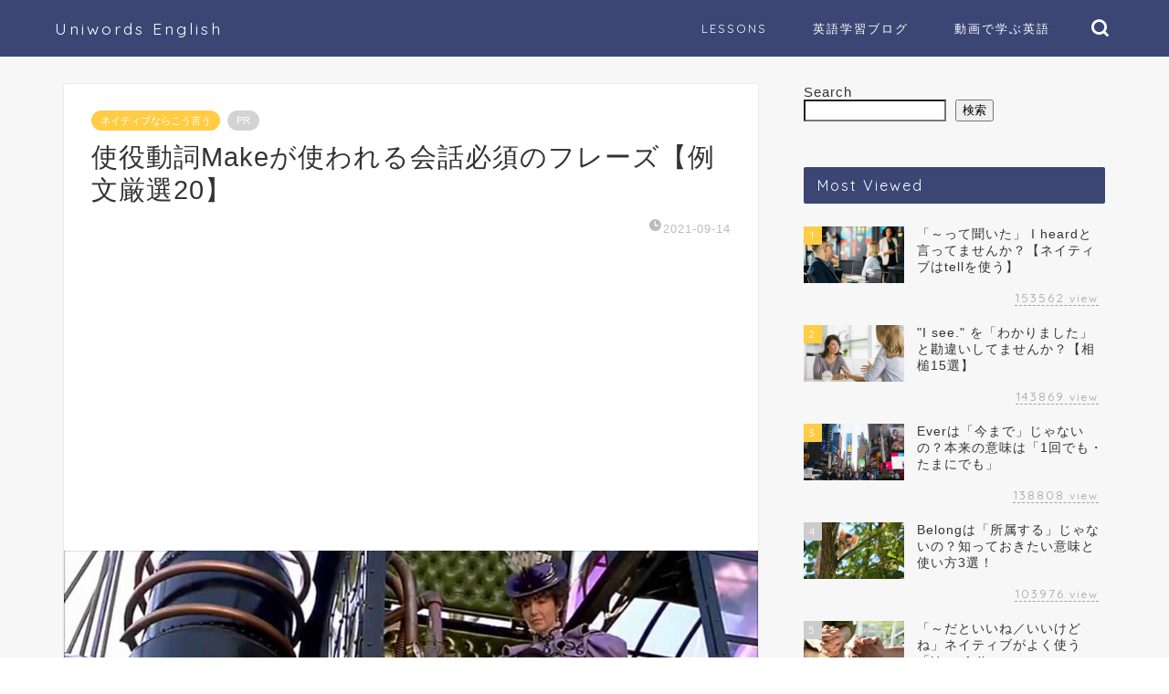

--- FILE ---
content_type: text/html; charset=UTF-8
request_url: https://uniwords-english.com/make-sentences/
body_size: 29335
content:
<!DOCTYPE html>
<html lang="ja">
<head prefix="og: http://ogp.me/ns# fb: http://ogp.me/ns/fb# article: http://ogp.me/ns/article#">
<meta charset="utf-8">
<meta http-equiv="X-UA-Compatible" content="IE=edge">
<meta name="viewport" content="width=device-width, initial-scale=1">
<!-- ここからOGP -->
<meta property="og:type" content="blog">
<meta property="og:title" content="使役動詞Makeが使われる会話必須のフレーズ【例文厳選20】｜Uniwords English"> 
<meta property="og:url" content="https://uniwords-english.com/make-sentences/"> 
<meta property="og:description" content="動詞のMakeは非常に幅広く使い方があります。その中でも一番慣れるのに時間がかかるのが、今回紹介する使役動詞のパターンで"> 
<meta property="og:image" content="https://uniwords-english.com/wp-content/uploads/2019/11/back-to-the-future-part3.jpg">
<meta property="og:site_name" content="Uniwords English">
<meta property="fb:admins" content="301256333687888">
<meta name="twitter:card" content="summary_large_image">
<meta name="twitter:site" content="@uniwords_eng">
<!-- ここまでOGP --> 

<meta name="description" itemprop="description" content="動詞のMakeは非常に幅広く使い方があります。その中でも一番慣れるのに時間がかかるのが、今回紹介する使役動詞のパターンで" >
<link rel="canonical" href="https://uniwords-english.com/make-sentences/">
<title>使役動詞Makeが使われる会話必須のフレーズ【例文厳選20】｜Uniwords English</title>
<meta name='robots' content='max-image-preview:large' />
<link rel='dns-prefetch' href='//www.google.com' />
<link rel='dns-prefetch' href='//cdnjs.cloudflare.com' />
<link rel='dns-prefetch' href='//use.fontawesome.com' />
<link rel='dns-prefetch' href='//www.googletagmanager.com' />
<link rel='dns-prefetch' href='//pagead2.googlesyndication.com' />
<link rel="alternate" type="application/rss+xml" title="Uniwords English &raquo; フィード" href="https://uniwords-english.com/feed/" />
<link rel="alternate" type="application/rss+xml" title="Uniwords English &raquo; コメントフィード" href="https://uniwords-english.com/comments/feed/" />
<link rel="alternate" title="oEmbed (JSON)" type="application/json+oembed" href="https://uniwords-english.com/wp-json/oembed/1.0/embed?url=https%3A%2F%2Funiwords-english.com%2Fmake-sentences%2F" />
<link rel="alternate" title="oEmbed (XML)" type="text/xml+oembed" href="https://uniwords-english.com/wp-json/oembed/1.0/embed?url=https%3A%2F%2Funiwords-english.com%2Fmake-sentences%2F&#038;format=xml" />
<style id='wp-img-auto-sizes-contain-inline-css' type='text/css'>
img:is([sizes=auto i],[sizes^="auto," i]){contain-intrinsic-size:3000px 1500px}
/*# sourceURL=wp-img-auto-sizes-contain-inline-css */
</style>
<style id='wp-emoji-styles-inline-css' type='text/css'>

	img.wp-smiley, img.emoji {
		display: inline !important;
		border: none !important;
		box-shadow: none !important;
		height: 1em !important;
		width: 1em !important;
		margin: 0 0.07em !important;
		vertical-align: -0.1em !important;
		background: none !important;
		padding: 0 !important;
	}
/*# sourceURL=wp-emoji-styles-inline-css */
</style>
<style id='wp-block-library-inline-css' type='text/css'>
:root{--wp-block-synced-color:#7a00df;--wp-block-synced-color--rgb:122,0,223;--wp-bound-block-color:var(--wp-block-synced-color);--wp-editor-canvas-background:#ddd;--wp-admin-theme-color:#007cba;--wp-admin-theme-color--rgb:0,124,186;--wp-admin-theme-color-darker-10:#006ba1;--wp-admin-theme-color-darker-10--rgb:0,107,160.5;--wp-admin-theme-color-darker-20:#005a87;--wp-admin-theme-color-darker-20--rgb:0,90,135;--wp-admin-border-width-focus:2px}@media (min-resolution:192dpi){:root{--wp-admin-border-width-focus:1.5px}}.wp-element-button{cursor:pointer}:root .has-very-light-gray-background-color{background-color:#eee}:root .has-very-dark-gray-background-color{background-color:#313131}:root .has-very-light-gray-color{color:#eee}:root .has-very-dark-gray-color{color:#313131}:root .has-vivid-green-cyan-to-vivid-cyan-blue-gradient-background{background:linear-gradient(135deg,#00d084,#0693e3)}:root .has-purple-crush-gradient-background{background:linear-gradient(135deg,#34e2e4,#4721fb 50%,#ab1dfe)}:root .has-hazy-dawn-gradient-background{background:linear-gradient(135deg,#faaca8,#dad0ec)}:root .has-subdued-olive-gradient-background{background:linear-gradient(135deg,#fafae1,#67a671)}:root .has-atomic-cream-gradient-background{background:linear-gradient(135deg,#fdd79a,#004a59)}:root .has-nightshade-gradient-background{background:linear-gradient(135deg,#330968,#31cdcf)}:root .has-midnight-gradient-background{background:linear-gradient(135deg,#020381,#2874fc)}:root{--wp--preset--font-size--normal:16px;--wp--preset--font-size--huge:42px}.has-regular-font-size{font-size:1em}.has-larger-font-size{font-size:2.625em}.has-normal-font-size{font-size:var(--wp--preset--font-size--normal)}.has-huge-font-size{font-size:var(--wp--preset--font-size--huge)}.has-text-align-center{text-align:center}.has-text-align-left{text-align:left}.has-text-align-right{text-align:right}.has-fit-text{white-space:nowrap!important}#end-resizable-editor-section{display:none}.aligncenter{clear:both}.items-justified-left{justify-content:flex-start}.items-justified-center{justify-content:center}.items-justified-right{justify-content:flex-end}.items-justified-space-between{justify-content:space-between}.screen-reader-text{border:0;clip-path:inset(50%);height:1px;margin:-1px;overflow:hidden;padding:0;position:absolute;width:1px;word-wrap:normal!important}.screen-reader-text:focus{background-color:#ddd;clip-path:none;color:#444;display:block;font-size:1em;height:auto;left:5px;line-height:normal;padding:15px 23px 14px;text-decoration:none;top:5px;width:auto;z-index:100000}html :where(.has-border-color){border-style:solid}html :where([style*=border-top-color]){border-top-style:solid}html :where([style*=border-right-color]){border-right-style:solid}html :where([style*=border-bottom-color]){border-bottom-style:solid}html :where([style*=border-left-color]){border-left-style:solid}html :where([style*=border-width]){border-style:solid}html :where([style*=border-top-width]){border-top-style:solid}html :where([style*=border-right-width]){border-right-style:solid}html :where([style*=border-bottom-width]){border-bottom-style:solid}html :where([style*=border-left-width]){border-left-style:solid}html :where(img[class*=wp-image-]){height:auto;max-width:100%}:where(figure){margin:0 0 1em}html :where(.is-position-sticky){--wp-admin--admin-bar--position-offset:var(--wp-admin--admin-bar--height,0px)}@media screen and (max-width:600px){html :where(.is-position-sticky){--wp-admin--admin-bar--position-offset:0px}}

/*# sourceURL=wp-block-library-inline-css */
</style><style id='wp-block-categories-inline-css' type='text/css'>
.wp-block-categories{box-sizing:border-box}.wp-block-categories.alignleft{margin-right:2em}.wp-block-categories.alignright{margin-left:2em}.wp-block-categories.wp-block-categories-dropdown.aligncenter{text-align:center}.wp-block-categories .wp-block-categories__label{display:block;width:100%}
/*# sourceURL=https://uniwords-english.com/wp-includes/blocks/categories/style.min.css */
</style>
<style id='wp-block-search-inline-css' type='text/css'>
.wp-block-search__button{margin-left:10px;word-break:normal}.wp-block-search__button.has-icon{line-height:0}.wp-block-search__button svg{height:1.25em;min-height:24px;min-width:24px;width:1.25em;fill:currentColor;vertical-align:text-bottom}:where(.wp-block-search__button){border:1px solid #ccc;padding:6px 10px}.wp-block-search__inside-wrapper{display:flex;flex:auto;flex-wrap:nowrap;max-width:100%}.wp-block-search__label{width:100%}.wp-block-search.wp-block-search__button-only .wp-block-search__button{box-sizing:border-box;display:flex;flex-shrink:0;justify-content:center;margin-left:0;max-width:100%}.wp-block-search.wp-block-search__button-only .wp-block-search__inside-wrapper{min-width:0!important;transition-property:width}.wp-block-search.wp-block-search__button-only .wp-block-search__input{flex-basis:100%;transition-duration:.3s}.wp-block-search.wp-block-search__button-only.wp-block-search__searchfield-hidden,.wp-block-search.wp-block-search__button-only.wp-block-search__searchfield-hidden .wp-block-search__inside-wrapper{overflow:hidden}.wp-block-search.wp-block-search__button-only.wp-block-search__searchfield-hidden .wp-block-search__input{border-left-width:0!important;border-right-width:0!important;flex-basis:0;flex-grow:0;margin:0;min-width:0!important;padding-left:0!important;padding-right:0!important;width:0!important}:where(.wp-block-search__input){appearance:none;border:1px solid #949494;flex-grow:1;font-family:inherit;font-size:inherit;font-style:inherit;font-weight:inherit;letter-spacing:inherit;line-height:inherit;margin-left:0;margin-right:0;min-width:3rem;padding:8px;text-decoration:unset!important;text-transform:inherit}:where(.wp-block-search__button-inside .wp-block-search__inside-wrapper){background-color:#fff;border:1px solid #949494;box-sizing:border-box;padding:4px}:where(.wp-block-search__button-inside .wp-block-search__inside-wrapper) .wp-block-search__input{border:none;border-radius:0;padding:0 4px}:where(.wp-block-search__button-inside .wp-block-search__inside-wrapper) .wp-block-search__input:focus{outline:none}:where(.wp-block-search__button-inside .wp-block-search__inside-wrapper) :where(.wp-block-search__button){padding:4px 8px}.wp-block-search.aligncenter .wp-block-search__inside-wrapper{margin:auto}.wp-block[data-align=right] .wp-block-search.wp-block-search__button-only .wp-block-search__inside-wrapper{float:right}
/*# sourceURL=https://uniwords-english.com/wp-includes/blocks/search/style.min.css */
</style>
<style id='wp-block-tag-cloud-inline-css' type='text/css'>
.wp-block-tag-cloud{box-sizing:border-box}.wp-block-tag-cloud.aligncenter{justify-content:center;text-align:center}.wp-block-tag-cloud a{display:inline-block;margin-right:5px}.wp-block-tag-cloud span{display:inline-block;margin-left:5px;text-decoration:none}:root :where(.wp-block-tag-cloud.is-style-outline){display:flex;flex-wrap:wrap;gap:1ch}:root :where(.wp-block-tag-cloud.is-style-outline a){border:1px solid;font-size:unset!important;margin-right:0;padding:1ch 2ch;text-decoration:none!important}
/*# sourceURL=https://uniwords-english.com/wp-includes/blocks/tag-cloud/style.min.css */
</style>
<link rel='stylesheet' id='wc-blocks-style-css' href='https://uniwords-english.com/wp-content/plugins/woocommerce/assets/client/blocks/wc-blocks.css?ver=wc-10.4.3' type='text/css' media='all' />
<style id='global-styles-inline-css' type='text/css'>
:root{--wp--preset--aspect-ratio--square: 1;--wp--preset--aspect-ratio--4-3: 4/3;--wp--preset--aspect-ratio--3-4: 3/4;--wp--preset--aspect-ratio--3-2: 3/2;--wp--preset--aspect-ratio--2-3: 2/3;--wp--preset--aspect-ratio--16-9: 16/9;--wp--preset--aspect-ratio--9-16: 9/16;--wp--preset--color--black: #000000;--wp--preset--color--cyan-bluish-gray: #abb8c3;--wp--preset--color--white: #ffffff;--wp--preset--color--pale-pink: #f78da7;--wp--preset--color--vivid-red: #cf2e2e;--wp--preset--color--luminous-vivid-orange: #ff6900;--wp--preset--color--luminous-vivid-amber: #fcb900;--wp--preset--color--light-green-cyan: #7bdcb5;--wp--preset--color--vivid-green-cyan: #00d084;--wp--preset--color--pale-cyan-blue: #8ed1fc;--wp--preset--color--vivid-cyan-blue: #0693e3;--wp--preset--color--vivid-purple: #9b51e0;--wp--preset--gradient--vivid-cyan-blue-to-vivid-purple: linear-gradient(135deg,rgb(6,147,227) 0%,rgb(155,81,224) 100%);--wp--preset--gradient--light-green-cyan-to-vivid-green-cyan: linear-gradient(135deg,rgb(122,220,180) 0%,rgb(0,208,130) 100%);--wp--preset--gradient--luminous-vivid-amber-to-luminous-vivid-orange: linear-gradient(135deg,rgb(252,185,0) 0%,rgb(255,105,0) 100%);--wp--preset--gradient--luminous-vivid-orange-to-vivid-red: linear-gradient(135deg,rgb(255,105,0) 0%,rgb(207,46,46) 100%);--wp--preset--gradient--very-light-gray-to-cyan-bluish-gray: linear-gradient(135deg,rgb(238,238,238) 0%,rgb(169,184,195) 100%);--wp--preset--gradient--cool-to-warm-spectrum: linear-gradient(135deg,rgb(74,234,220) 0%,rgb(151,120,209) 20%,rgb(207,42,186) 40%,rgb(238,44,130) 60%,rgb(251,105,98) 80%,rgb(254,248,76) 100%);--wp--preset--gradient--blush-light-purple: linear-gradient(135deg,rgb(255,206,236) 0%,rgb(152,150,240) 100%);--wp--preset--gradient--blush-bordeaux: linear-gradient(135deg,rgb(254,205,165) 0%,rgb(254,45,45) 50%,rgb(107,0,62) 100%);--wp--preset--gradient--luminous-dusk: linear-gradient(135deg,rgb(255,203,112) 0%,rgb(199,81,192) 50%,rgb(65,88,208) 100%);--wp--preset--gradient--pale-ocean: linear-gradient(135deg,rgb(255,245,203) 0%,rgb(182,227,212) 50%,rgb(51,167,181) 100%);--wp--preset--gradient--electric-grass: linear-gradient(135deg,rgb(202,248,128) 0%,rgb(113,206,126) 100%);--wp--preset--gradient--midnight: linear-gradient(135deg,rgb(2,3,129) 0%,rgb(40,116,252) 100%);--wp--preset--font-size--small: 13px;--wp--preset--font-size--medium: 20px;--wp--preset--font-size--large: 36px;--wp--preset--font-size--x-large: 42px;--wp--preset--spacing--20: 0.44rem;--wp--preset--spacing--30: 0.67rem;--wp--preset--spacing--40: 1rem;--wp--preset--spacing--50: 1.5rem;--wp--preset--spacing--60: 2.25rem;--wp--preset--spacing--70: 3.38rem;--wp--preset--spacing--80: 5.06rem;--wp--preset--shadow--natural: 6px 6px 9px rgba(0, 0, 0, 0.2);--wp--preset--shadow--deep: 12px 12px 50px rgba(0, 0, 0, 0.4);--wp--preset--shadow--sharp: 6px 6px 0px rgba(0, 0, 0, 0.2);--wp--preset--shadow--outlined: 6px 6px 0px -3px rgb(255, 255, 255), 6px 6px rgb(0, 0, 0);--wp--preset--shadow--crisp: 6px 6px 0px rgb(0, 0, 0);}:where(.is-layout-flex){gap: 0.5em;}:where(.is-layout-grid){gap: 0.5em;}body .is-layout-flex{display: flex;}.is-layout-flex{flex-wrap: wrap;align-items: center;}.is-layout-flex > :is(*, div){margin: 0;}body .is-layout-grid{display: grid;}.is-layout-grid > :is(*, div){margin: 0;}:where(.wp-block-columns.is-layout-flex){gap: 2em;}:where(.wp-block-columns.is-layout-grid){gap: 2em;}:where(.wp-block-post-template.is-layout-flex){gap: 1.25em;}:where(.wp-block-post-template.is-layout-grid){gap: 1.25em;}.has-black-color{color: var(--wp--preset--color--black) !important;}.has-cyan-bluish-gray-color{color: var(--wp--preset--color--cyan-bluish-gray) !important;}.has-white-color{color: var(--wp--preset--color--white) !important;}.has-pale-pink-color{color: var(--wp--preset--color--pale-pink) !important;}.has-vivid-red-color{color: var(--wp--preset--color--vivid-red) !important;}.has-luminous-vivid-orange-color{color: var(--wp--preset--color--luminous-vivid-orange) !important;}.has-luminous-vivid-amber-color{color: var(--wp--preset--color--luminous-vivid-amber) !important;}.has-light-green-cyan-color{color: var(--wp--preset--color--light-green-cyan) !important;}.has-vivid-green-cyan-color{color: var(--wp--preset--color--vivid-green-cyan) !important;}.has-pale-cyan-blue-color{color: var(--wp--preset--color--pale-cyan-blue) !important;}.has-vivid-cyan-blue-color{color: var(--wp--preset--color--vivid-cyan-blue) !important;}.has-vivid-purple-color{color: var(--wp--preset--color--vivid-purple) !important;}.has-black-background-color{background-color: var(--wp--preset--color--black) !important;}.has-cyan-bluish-gray-background-color{background-color: var(--wp--preset--color--cyan-bluish-gray) !important;}.has-white-background-color{background-color: var(--wp--preset--color--white) !important;}.has-pale-pink-background-color{background-color: var(--wp--preset--color--pale-pink) !important;}.has-vivid-red-background-color{background-color: var(--wp--preset--color--vivid-red) !important;}.has-luminous-vivid-orange-background-color{background-color: var(--wp--preset--color--luminous-vivid-orange) !important;}.has-luminous-vivid-amber-background-color{background-color: var(--wp--preset--color--luminous-vivid-amber) !important;}.has-light-green-cyan-background-color{background-color: var(--wp--preset--color--light-green-cyan) !important;}.has-vivid-green-cyan-background-color{background-color: var(--wp--preset--color--vivid-green-cyan) !important;}.has-pale-cyan-blue-background-color{background-color: var(--wp--preset--color--pale-cyan-blue) !important;}.has-vivid-cyan-blue-background-color{background-color: var(--wp--preset--color--vivid-cyan-blue) !important;}.has-vivid-purple-background-color{background-color: var(--wp--preset--color--vivid-purple) !important;}.has-black-border-color{border-color: var(--wp--preset--color--black) !important;}.has-cyan-bluish-gray-border-color{border-color: var(--wp--preset--color--cyan-bluish-gray) !important;}.has-white-border-color{border-color: var(--wp--preset--color--white) !important;}.has-pale-pink-border-color{border-color: var(--wp--preset--color--pale-pink) !important;}.has-vivid-red-border-color{border-color: var(--wp--preset--color--vivid-red) !important;}.has-luminous-vivid-orange-border-color{border-color: var(--wp--preset--color--luminous-vivid-orange) !important;}.has-luminous-vivid-amber-border-color{border-color: var(--wp--preset--color--luminous-vivid-amber) !important;}.has-light-green-cyan-border-color{border-color: var(--wp--preset--color--light-green-cyan) !important;}.has-vivid-green-cyan-border-color{border-color: var(--wp--preset--color--vivid-green-cyan) !important;}.has-pale-cyan-blue-border-color{border-color: var(--wp--preset--color--pale-cyan-blue) !important;}.has-vivid-cyan-blue-border-color{border-color: var(--wp--preset--color--vivid-cyan-blue) !important;}.has-vivid-purple-border-color{border-color: var(--wp--preset--color--vivid-purple) !important;}.has-vivid-cyan-blue-to-vivid-purple-gradient-background{background: var(--wp--preset--gradient--vivid-cyan-blue-to-vivid-purple) !important;}.has-light-green-cyan-to-vivid-green-cyan-gradient-background{background: var(--wp--preset--gradient--light-green-cyan-to-vivid-green-cyan) !important;}.has-luminous-vivid-amber-to-luminous-vivid-orange-gradient-background{background: var(--wp--preset--gradient--luminous-vivid-amber-to-luminous-vivid-orange) !important;}.has-luminous-vivid-orange-to-vivid-red-gradient-background{background: var(--wp--preset--gradient--luminous-vivid-orange-to-vivid-red) !important;}.has-very-light-gray-to-cyan-bluish-gray-gradient-background{background: var(--wp--preset--gradient--very-light-gray-to-cyan-bluish-gray) !important;}.has-cool-to-warm-spectrum-gradient-background{background: var(--wp--preset--gradient--cool-to-warm-spectrum) !important;}.has-blush-light-purple-gradient-background{background: var(--wp--preset--gradient--blush-light-purple) !important;}.has-blush-bordeaux-gradient-background{background: var(--wp--preset--gradient--blush-bordeaux) !important;}.has-luminous-dusk-gradient-background{background: var(--wp--preset--gradient--luminous-dusk) !important;}.has-pale-ocean-gradient-background{background: var(--wp--preset--gradient--pale-ocean) !important;}.has-electric-grass-gradient-background{background: var(--wp--preset--gradient--electric-grass) !important;}.has-midnight-gradient-background{background: var(--wp--preset--gradient--midnight) !important;}.has-small-font-size{font-size: var(--wp--preset--font-size--small) !important;}.has-medium-font-size{font-size: var(--wp--preset--font-size--medium) !important;}.has-large-font-size{font-size: var(--wp--preset--font-size--large) !important;}.has-x-large-font-size{font-size: var(--wp--preset--font-size--x-large) !important;}
/*# sourceURL=global-styles-inline-css */
</style>

<style id='classic-theme-styles-inline-css' type='text/css'>
/*! This file is auto-generated */
.wp-block-button__link{color:#fff;background-color:#32373c;border-radius:9999px;box-shadow:none;text-decoration:none;padding:calc(.667em + 2px) calc(1.333em + 2px);font-size:1.125em}.wp-block-file__button{background:#32373c;color:#fff;text-decoration:none}
/*# sourceURL=/wp-includes/css/classic-themes.min.css */
</style>
<link rel='stylesheet' id='h5ap-public-css' href='https://uniwords-english.com/wp-content/plugins/html5-audio-player/assets/css/style.css?ver=2.5.3' type='text/css' media='all' />
<link rel='stylesheet' id='contact-form-7-css' href='https://uniwords-english.com/wp-content/plugins/contact-form-7/includes/css/styles.css?ver=6.1.4' type='text/css' media='all' />
<link rel='stylesheet' id='woocommerce-layout-css' href='https://uniwords-english.com/wp-content/plugins/woocommerce/assets/css/woocommerce-layout.css?ver=10.4.3' type='text/css' media='all' />
<link rel='stylesheet' id='woocommerce-smallscreen-css' href='https://uniwords-english.com/wp-content/plugins/woocommerce/assets/css/woocommerce-smallscreen.css?ver=10.4.3' type='text/css' media='only screen and (max-width: 768px)' />
<link rel='stylesheet' id='woocommerce-general-css' href='https://uniwords-english.com/wp-content/plugins/woocommerce/assets/css/woocommerce.css?ver=10.4.3' type='text/css' media='all' />
<style id='woocommerce-inline-inline-css' type='text/css'>
.woocommerce form .form-row .required { visibility: visible; }
/*# sourceURL=woocommerce-inline-inline-css */
</style>
<link rel='stylesheet' id='parent-style-css' href='https://uniwords-english.com/wp-content/themes/jin/style.css?ver=6.9' type='text/css' media='all' />
<link rel='stylesheet' id='theme-style-css' href='https://uniwords-english.com/wp-content/themes/jin-child/style.css?ver=6.9' type='text/css' media='all' />
<link rel='stylesheet' id='fontawesome-style-css' href='https://use.fontawesome.com/releases/v5.6.3/css/all.css?ver=6.9' type='text/css' media='all' />
<link rel='stylesheet' id='swiper-style-css' href='https://cdnjs.cloudflare.com/ajax/libs/Swiper/4.0.7/css/swiper.min.css?ver=6.9' type='text/css' media='all' />
<link rel='stylesheet' id='tablepress-default-css' href='https://uniwords-english.com/wp-content/plugins/tablepress/css/build/default.css?ver=3.2.6' type='text/css' media='all' />
<script type="text/javascript" src="https://uniwords-english.com/wp-includes/js/jquery/jquery.min.js?ver=3.7.1" id="jquery-core-js"></script>
<script type="text/javascript" src="https://uniwords-english.com/wp-includes/js/jquery/jquery-migrate.min.js?ver=3.4.1" id="jquery-migrate-js"></script>
<script type="text/javascript" src="https://uniwords-english.com/wp-content/plugins/woocommerce/assets/js/jquery-blockui/jquery.blockUI.min.js?ver=2.7.0-wc.10.4.3" id="wc-jquery-blockui-js" defer="defer" data-wp-strategy="defer"></script>
<script type="text/javascript" src="https://uniwords-english.com/wp-content/plugins/woocommerce/assets/js/js-cookie/js.cookie.min.js?ver=2.1.4-wc.10.4.3" id="wc-js-cookie-js" defer="defer" data-wp-strategy="defer"></script>
<script type="text/javascript" id="woocommerce-js-extra">
/* <![CDATA[ */
var woocommerce_params = {"ajax_url":"/wp-admin/admin-ajax.php","wc_ajax_url":"/?wc-ajax=%%endpoint%%","i18n_password_show":"\u30d1\u30b9\u30ef\u30fc\u30c9\u3092\u8868\u793a","i18n_password_hide":"\u30d1\u30b9\u30ef\u30fc\u30c9\u3092\u96a0\u3059"};
//# sourceURL=woocommerce-js-extra
/* ]]> */
</script>
<script type="text/javascript" src="https://uniwords-english.com/wp-content/plugins/woocommerce/assets/js/frontend/woocommerce.min.js?ver=10.4.3" id="woocommerce-js" defer="defer" data-wp-strategy="defer"></script>
<link rel="https://api.w.org/" href="https://uniwords-english.com/wp-json/" /><link rel="alternate" title="JSON" type="application/json" href="https://uniwords-english.com/wp-json/wp/v2/posts/9727" /><link rel='shortlink' href='https://uniwords-english.com/?p=9727' />
        <style>
            .mejs-container:has(.plyr) {
                height: auto;
                background: transparent
            }

            .mejs-container:has(.plyr) .mejs-controls {
                display: none
            }

            .h5ap_all {
                --shadow-color: 197deg 32% 65%;
                border-radius: 6px;
                box-shadow: 0px 0px 9.6px hsl(var(--shadow-color)/.36), 0 1.7px 1.9px 0px hsl(var(--shadow-color)/.36), 0 4.3px 1.8px -1.7px hsl(var(--shadow-color)/.36), -0.1px 10.6px 11.9px -2.5px hsl(var(--shadow-color)/.36);
                margin: 16px auto;
            }

            .h5ap_single_button {
                height: 50px;
            }
        </style>
    		<style>
			span.h5ap_single_button {
				display: inline-flex;
				justify-content: center;
				align-items: center;
			}

			.h5ap_single_button span {
				line-height: 0;
			}

			span#h5ap_single_button span svg {
				cursor: pointer;
			}

			#skin_default .plyr__control,
			#skin_default .plyr__time {
				color: #4f5b5f			}

			#skin_default .plyr__control:hover {
				background: #1aafff;
				color: #f5f5f5			}

			#skin_default .plyr__controls {
				background: #f5f5f5			}

			#skin_default .plyr__controls__item input {
				color: #1aafff			}

			.plyr {
				--plyr-color-main: #4f5b5f			}

			/* Custom Css */
					</style>
<meta name="generator" content="Site Kit by Google 1.170.0" /><style type="text/css"></style>	<style type="text/css">
		#wrapper {
			background-color: #f7f7f7;
			background-image: url();
					}

		.related-entry-headline-text span:before,
		#comment-title span:before,
		#reply-title span:before {
			background-color: #3b4675;
			border-color: #3b4675 !important;
		}

		#breadcrumb:after,
		#page-top a {
			background-color: #3b4675;
		}

		footer {
			background-color: #3b4675;
		}

		.footer-inner a,
		#copyright,
		#copyright-center {
			border-color: #ffffff !important;
			color: #ffffff !important;
		}

		#footer-widget-area {
			border-color: #ffffff !important;
		}

		.page-top-footer a {
			color: #3b4675 !important;
		}

		#breadcrumb ul li,
		#breadcrumb ul li a {
			color: #3b4675 !important;
		}

		body,
		a,
		a:link,
		a:visited,
		.my-profile,
		.widgettitle,
		.tabBtn-mag label {
			color: #333333;
		}

		a:hover {
			color: #7197b7;
		}

		.widget_nav_menu ul>li>a:before,
		.widget_categories ul>li>a:before,
		.widget_pages ul>li>a:before,
		.widget_recent_entries ul>li>a:before,
		.widget_archive ul>li>a:before,
		.widget_archive form:after,
		.widget_categories form:after,
		.widget_nav_menu ul>li>ul.sub-menu>li>a:before,
		.widget_categories ul>li>.children>li>a:before,
		.widget_pages ul>li>.children>li>a:before,
		.widget_nav_menu ul>li>ul.sub-menu>li>ul.sub-menu li>a:before,
		.widget_categories ul>li>.children>li>.children li>a:before,
		.widget_pages ul>li>.children>li>.children li>a:before {
			color: #3b4675;
		}

		.widget_nav_menu ul .sub-menu .sub-menu li a:before {
			background-color: #333333 !important;
		}
		.d--labeling-act-border{
			border-color: rgba(51,51,51,0.18);
		}
		.c--labeling-act.d--labeling-act-solid{
			background-color: rgba(51,51,51,0.06);
		}
		.a--labeling-act{
			color: rgba(51,51,51,0.6);
		}
		.a--labeling-small-act span{
			background-color: rgba(51,51,51,0.21);
		}
		.c--labeling-act.d--labeling-act-strong{
			background-color: rgba(51,51,51,0.045);
		}
		.d--labeling-act-strong .a--labeling-act{
			color: rgba(51,51,51,0.75);
		}


		footer .footer-widget,
		footer .footer-widget a,
		footer .footer-widget ul li,
		.footer-widget.widget_nav_menu ul>li>a:before,
		.footer-widget.widget_categories ul>li>a:before,
		.footer-widget.widget_recent_entries ul>li>a:before,
		.footer-widget.widget_pages ul>li>a:before,
		.footer-widget.widget_archive ul>li>a:before,
		footer .widget_tag_cloud .tagcloud a:before {
			color: #ffffff !important;
			border-color: #ffffff !important;
		}

		footer .footer-widget .widgettitle {
			color: #ffffff !important;
			border-color: #ffcd44 !important;
		}

		footer .widget_nav_menu ul .children .children li a:before,
		footer .widget_categories ul .children .children li a:before,
		footer .widget_nav_menu ul .sub-menu .sub-menu li a:before {
			background-color: #ffffff !important;
		}

		#drawernav a:hover,
		.post-list-title,
		#prev-next p,
		#toc_container .toc_list li a {
			color: #333333 !important;
		}

		#header-box {
			background-color: #3b4675;
		}

		@media (min-width: 768px) {

			#header-box .header-box10-bg:before,
			#header-box .header-box11-bg:before {
				border-radius: 2px;
			}
		}

		@media (min-width: 768px) {
			.top-image-meta {
				margin-top: calc(0px - 30px);
			}
		}

		@media (min-width: 1200px) {
			.top-image-meta {
				margin-top: calc(0px);
			}
		}

		.pickup-contents:before {
			background-color: #3b4675 !important;
		}

		.main-image-text {
			color: #555555;
		}

		.main-image-text-sub {
			color: #555555;
		}

		@media (min-width: 481px) {
			#site-info {
				padding-top: 20px !important;
				padding-bottom: 20px !important;
			}
		}

		#site-info span a {
			color: #ffffff !important;
		}

		#headmenu .headsns .line a svg {
			fill: #ffffff !important;
		}

		#headmenu .headsns a,
		#headmenu {
			color: #ffffff !important;
			border-color: #ffffff !important;
		}

		.profile-follow .line-sns a svg {
			fill: #3b4675 !important;
		}

		.profile-follow .line-sns a:hover svg {
			fill: #ffcd44 !important;
		}

		.profile-follow a {
			color: #3b4675 !important;
			border-color: #3b4675 !important;
		}

		.profile-follow a:hover,
		#headmenu .headsns a:hover {
			color: #ffcd44 !important;
			border-color: #ffcd44 !important;
		}

		.search-box:hover {
			color: #ffcd44 !important;
			border-color: #ffcd44 !important;
		}

		#header #headmenu .headsns .line a:hover svg {
			fill: #ffcd44 !important;
		}

		.cps-icon-bar,
		#navtoggle:checked+.sp-menu-open .cps-icon-bar {
			background-color: #ffffff;
		}

		#nav-container {
			background-color: #3b4675;
		}

		.menu-box .menu-item svg {
			fill: #ffffff;
		}

		#drawernav ul.menu-box>li>a,
		#drawernav2 ul.menu-box>li>a,
		#drawernav3 ul.menu-box>li>a,
		#drawernav4 ul.menu-box>li>a,
		#drawernav5 ul.menu-box>li>a,
		#drawernav ul.menu-box>li.menu-item-has-children:after,
		#drawernav2 ul.menu-box>li.menu-item-has-children:after,
		#drawernav3 ul.menu-box>li.menu-item-has-children:after,
		#drawernav4 ul.menu-box>li.menu-item-has-children:after,
		#drawernav5 ul.menu-box>li.menu-item-has-children:after {
			color: #ffffff !important;
		}

		#drawernav ul.menu-box li a,
		#drawernav2 ul.menu-box li a,
		#drawernav3 ul.menu-box li a,
		#drawernav4 ul.menu-box li a,
		#drawernav5 ul.menu-box li a {
			font-size: 13px !important;
		}

		#drawernav3 ul.menu-box>li {
			color: #333333 !important;
		}

		#drawernav4 .menu-box>.menu-item>a:after,
		#drawernav3 .menu-box>.menu-item>a:after,
		#drawernav .menu-box>.menu-item>a:after {
			background-color: #ffffff !important;
		}

		#drawernav2 .menu-box>.menu-item:hover,
		#drawernav5 .menu-box>.menu-item:hover {
			border-top-color: #3b4675 !important;
		}

		.cps-info-bar a {
			background-color: #ffcd44 !important;
		}

		@media (min-width: 768px) {
			.post-list-mag .post-list-item:not(:nth-child(2n)) {
				margin-right: 2.6%;
			}
		}

		@media (min-width: 768px) {

			#tab-1:checked~.tabBtn-mag li [for="tab-1"]:after,
			#tab-2:checked~.tabBtn-mag li [for="tab-2"]:after,
			#tab-3:checked~.tabBtn-mag li [for="tab-3"]:after,
			#tab-4:checked~.tabBtn-mag li [for="tab-4"]:after {
				border-top-color: #3b4675 !important;
			}

			.tabBtn-mag label {
				border-bottom-color: #3b4675 !important;
			}
		}

		#tab-1:checked~.tabBtn-mag li [for="tab-1"],
		#tab-2:checked~.tabBtn-mag li [for="tab-2"],
		#tab-3:checked~.tabBtn-mag li [for="tab-3"],
		#tab-4:checked~.tabBtn-mag li [for="tab-4"],
		#prev-next a.next:after,
		#prev-next a.prev:after,
		.more-cat-button a:hover span:before {
			background-color: #3b4675 !important;
		}


		.swiper-slide .post-list-cat,
		.post-list-mag .post-list-cat,
		.post-list-mag3col .post-list-cat,
		.post-list-mag-sp1col .post-list-cat,
		.swiper-pagination-bullet-active,
		.pickup-cat,
		.post-list .post-list-cat,
		#breadcrumb .bcHome a:hover span:before,
		.popular-item:nth-child(1) .pop-num,
		.popular-item:nth-child(2) .pop-num,
		.popular-item:nth-child(3) .pop-num {
			background-color: #ffcd44 !important;
		}

		.sidebar-btn a,
		.profile-sns-menu {
			background-color: #ffcd44 !important;
		}

		.sp-sns-menu a,
		.pickup-contents-box a:hover .pickup-title {
			border-color: #3b4675 !important;
			color: #3b4675 !important;
		}

		.pro-line svg {
			fill: #3b4675 !important;
		}

		.cps-post-cat a,
		.meta-cat,
		.popular-cat {
			background-color: #ffcd44 !important;
			border-color: #ffcd44 !important;
		}

		.tagicon,
		.tag-box a,
		#toc_container .toc_list>li,
		#toc_container .toc_title {
			color: #3b4675 !important;
		}

		.widget_tag_cloud a::before {
			color: #333333 !important;
		}

		.tag-box a,
		#toc_container:before {
			border-color: #3b4675 !important;
		}

		.cps-post-cat a:hover {
			color: #7197b7 !important;
		}

		.pagination li:not([class*="current"]) a:hover,
		.widget_tag_cloud a:hover {
			background-color: #3b4675 !important;
		}

		.pagination li:not([class*="current"]) a:hover {
			opacity: 0.5 !important;
		}

		.pagination li.current a {
			background-color: #3b4675 !important;
			border-color: #3b4675 !important;
		}

		.nextpage a:hover span {
			color: #3b4675 !important;
			border-color: #3b4675 !important;
		}

		.cta-content:before {
			background-color: #ffffff !important;
		}

		.cta-text,
		.info-title {
			color: #877179 !important;
		}

		#footer-widget-area.footer_style1 .widgettitle {
			border-color: #ffcd44 !important;
		}

		.sidebar_style1 .widgettitle,
		.sidebar_style5 .widgettitle {
			border-color: #3b4675 !important;
		}

		.sidebar_style2 .widgettitle,
		.sidebar_style4 .widgettitle,
		.sidebar_style6 .widgettitle,
		#home-bottom-widget .widgettitle,
		#home-top-widget .widgettitle,
		#post-bottom-widget .widgettitle,
		#post-top-widget .widgettitle {
			background-color: #3b4675 !important;
		}

		#home-bottom-widget .widget_search .search-box input[type="submit"],
		#home-top-widget .widget_search .search-box input[type="submit"],
		#post-bottom-widget .widget_search .search-box input[type="submit"],
		#post-top-widget .widget_search .search-box input[type="submit"] {
			background-color: #ffcd44 !important;
		}

		.tn-logo-size {
			font-size: 130% !important;
		}

		@media (min-width: 481px) {
			.tn-logo-size img {
				width: calc(130%*0.5) !important;
			}
		}

		@media (min-width: 768px) {
			.tn-logo-size img {
				width: calc(130%*2.2) !important;
			}
		}

		@media (min-width: 1200px) {
			.tn-logo-size img {
				width: 130% !important;
			}
		}

		.sp-logo-size {
			font-size: 100% !important;
		}

		.sp-logo-size img {
			width: 100% !important;
		}

		.cps-post-main ul>li:before,
		.cps-post-main ol>li:before {
			background-color: #ffcd44 !important;
		}

		.profile-card .profile-title {
			background-color: #3b4675 !important;
		}

		.profile-card {
			border-color: #3b4675 !important;
		}

		.cps-post-main a {
			color: #337ab7;
		}

		.cps-post-main .marker {
			background: -webkit-linear-gradient(transparent 80%, #dd3333 0%);
			background: linear-gradient(transparent 80%, #dd3333 0%);
		}

		.cps-post-main .marker2 {
			background: -webkit-linear-gradient(transparent 60%, #eeee22 0%);
			background: linear-gradient(transparent 60%, #eeee22 0%);
		}

		.cps-post-main .jic-sc {
			color: #e9546b;
		}


		.simple-box1 {
			border-color: #68d6cb !important;
		}

		.simple-box2 {
			border-color: #f2bf7d !important;
		}

		.simple-box3 {
			border-color: #68d6cb !important;
		}

		.simple-box4 {
			border-color: #7badd8 !important;
		}

		.simple-box4:before {
			background-color: #7badd8;
		}

		.simple-box5 {
			border-color: #e896c7 !important;
		}

		.simple-box5:before {
			background-color: #e896c7;
		}

		.simple-box6 {
			background-color: #fffdef !important;
		}

		.simple-box7 {
			border-color: #def1f9 !important;
		}

		.simple-box7:before {
			background-color: #def1f9 !important;
		}

		.simple-box8 {
			border-color: #96ddc1 !important;
		}

		.simple-box8:before {
			background-color: #96ddc1 !important;
		}

		.simple-box9:before {
			background-color: #e1c0e8 !important;
		}

		.simple-box9:after {
			border-color: #e1c0e8 #e1c0e8 #fff #fff !important;
		}

		.kaisetsu-box1:before,
		.kaisetsu-box1-title {
			background-color: #ffb49e !important;
		}

		.kaisetsu-box2 {
			border-color: #68d6cb !important;
		}

		.kaisetsu-box2-title {
			background-color: #68d6cb !important;
		}

		.kaisetsu-box4 {
			border-color: #ea91a9 !important;
		}

		.kaisetsu-box4-title {
			background-color: #ea91a9 !important;
		}

		.kaisetsu-box5:before {
			background-color: #57b3ba !important;
		}

		.kaisetsu-box5-title {
			background-color: #57b3ba !important;
		}

		.concept-box1 {
			border-color: #85db8f !important;
		}

		.concept-box1:after {
			background-color: #85db8f !important;
		}

		.concept-box1:before {
			content: "ここがポイント" !important;
			color: #85db8f !important;
		}

		.concept-box2 {
			border-color: #f7cf6a !important;
		}

		.concept-box2:after {
			background-color: #f7cf6a !important;
		}

		.concept-box2:before {
			content: "ここに注意" !important;
			color: #f7cf6a !important;
		}

		.concept-box3 {
			border-color: #86cee8 !important;
		}

		.concept-box3:after {
			background-color: #86cee8 !important;
		}

		.concept-box3:before {
			content: "良い例" !important;
			color: #86cee8 !important;
		}

		.concept-box4 {
			border-color: #ed8989 !important;
		}

		.concept-box4:after {
			background-color: #ed8989 !important;
		}

		.concept-box4:before {
			content: "悪い例" !important;
			color: #ed8989 !important;
		}

		.concept-box5 {
			border-color: #9e9e9e !important;
		}

		.concept-box5:after {
			background-color: #9e9e9e !important;
		}

		.concept-box5:before {
			content: "参考" !important;
			color: #9e9e9e !important;
		}

		.concept-box6 {
			border-color: #8eaced !important;
		}

		.concept-box6:after {
			background-color: #8eaced !important;
		}

		.concept-box6:before {
			content: "メモ" !important;
			color: #8eaced !important;
		}

		.innerlink-box1,
		.blog-card {
			border-color: #ffcd44 !important;
		}

		.innerlink-box1-title {
			background-color: #ffcd44 !important;
			border-color: #ffcd44 !important;
		}

		.innerlink-box1:before,
		.blog-card-hl-box {
			background-color: #ffcd44 !important;
		}

		.jin-ac-box01-title::after {
			color: #3b4675;
		}

		.color-button01 a,
		.color-button01 a:hover,
		.color-button01:before {
			background-color: #ff7fa1 !important;
		}

		.top-image-btn-color a,
		.top-image-btn-color a:hover,
		.top-image-btn-color:before {
			background-color: #ffcd44 !important;
		}

		.color-button02 a,
		.color-button02 a:hover,
		.color-button02:before {
			background-color: #68d6cb !important;
		}

		.color-button01-big a,
		.color-button01-big a:hover,
		.color-button01-big:before {
			background-color: #4693db !important;
		}

		.color-button01-big a,
		.color-button01-big:before {
			border-radius: 1px !important;
		}

		.color-button01-big a {
			padding-top: 5px !important;
			padding-bottom: 5px !important;
		}

		.color-button02-big a,
		.color-button02-big a:hover,
		.color-button02-big:before {
			background-color: #ffca89 !important;
		}

		.color-button02-big a,
		.color-button02-big:before {
			border-radius: 40px !important;
		}

		.color-button02-big a {
			padding-top: 20px !important;
			padding-bottom: 20px !important;
		}

		.color-button01-big {
			width: 70% !important;
		}

		.color-button02-big {
			width: 75% !important;
		}

		.top-image-btn-color:before,
		.color-button01:before,
		.color-button02:before,
		.color-button01-big:before,
		.color-button02-big:before {
			bottom: -1px;
			left: -1px;
			width: 100%;
			height: 100%;
			border-radius: 6px;
			box-shadow: 0px 1px 5px 0px rgba(0, 0, 0, 0.25);
			-webkit-transition: all .4s;
			transition: all .4s;
		}

		.top-image-btn-color a:hover,
		.color-button01 a:hover,
		.color-button02 a:hover,
		.color-button01-big a:hover,
		.color-button02-big a:hover {
			-webkit-transform: translateY(2px);
			transform: translateY(2px);
			-webkit-filter: brightness(0.95);
			filter: brightness(0.95);
		}

		.top-image-btn-color:hover:before,
		.color-button01:hover:before,
		.color-button02:hover:before,
		.color-button01-big:hover:before,
		.color-button02-big:hover:before {
			-webkit-transform: translateY(2px);
			transform: translateY(2px);
			box-shadow: none !important;
		}

		.h2-style01 h2,
		.h2-style02 h2:before,
		.h2-style03 h2,
		.h2-style04 h2:before,
		.h2-style05 h2,
		.h2-style07 h2:before,
		.h2-style07 h2:after,
		.h3-style03 h3:before,
		.h3-style02 h3:before,
		.h3-style05 h3:before,
		.h3-style07 h3:before,
		.h2-style08 h2:after,
		.h2-style10 h2:before,
		.h2-style10 h2:after,
		.h3-style02 h3:after,
		.h4-style02 h4:before {
			background-color: #3b4675 !important;
		}

		.h3-style01 h3,
		.h3-style04 h3,
		.h3-style05 h3,
		.h3-style06 h3,
		.h4-style01 h4,
		.h2-style02 h2,
		.h2-style08 h2,
		.h2-style08 h2:before,
		.h2-style09 h2,
		.h4-style03 h4 {
			border-color: #3b4675 !important;
		}

		.h2-style05 h2:before {
			border-top-color: #3b4675 !important;
		}

		.h2-style06 h2:before,
		.sidebar_style3 .widgettitle:after {
			background-image: linear-gradient(-45deg,
					transparent 25%,
					#3b4675 25%,
					#3b4675 50%,
					transparent 50%,
					transparent 75%,
					#3b4675 75%,
					#3b4675);
		}

		.hl-custom h2{	  
	  color: #333;
	  background: #f7f7f7;
	  margin: 60px 0 30px;
	  padding: 20px 40px 18px 40px;
	  border-left: solid 9px #4865b2;
	  font-weight: 500;
	  line-height: 40px;
	  font-size: 25px;
}

@media (max-width: 768px) {
.hl-custom h2{	  
	  color: #333;
	  background: #f7f7f7;
	  margin: 30px 0;
	  padding: 10px 20px 10px 20px;
	  border-left: solid 9px #4865b2;
	  font-weight: 500;
	  line-height: 30px;
	  font-size: 18px;
	  }
}

.hl-custom h3{	  
	letter-spacing: 1.6px;
	padding: 10px 20px;
	border-left: 6px solid #4865b2;
	color: #333;
	font-weight: bold;
	margin-top: 60px;
	margin-bottom: 40px;
	font-size: 20px;
	line-height: 2;
}

@media (max-width: 768px) {
.hl-custom h3{
	font-size: 18px;
	  }
}

.hl-custom h4{	  
	letter-spacing: 1.6px;
	padding: 0px 15px 0px;
	color: #4865b2;
	font-weight: 600;
	margin-top: 60px;
	margin-bottom: 40px;
	font-size: 18px;
	line-height: 1.5;
}.jin-h2-icons.h2-style02 h2 .jic:before,
		.jin-h2-icons.h2-style04 h2 .jic:before,
		.jin-h2-icons.h2-style06 h2 .jic:before,
		.jin-h2-icons.h2-style07 h2 .jic:before,
		.jin-h2-icons.h2-style08 h2 .jic:before,
		.jin-h2-icons.h2-style09 h2 .jic:before,
		.jin-h2-icons.h2-style10 h2 .jic:before,
		.jin-h3-icons.h3-style01 h3 .jic:before,
		.jin-h3-icons.h3-style02 h3 .jic:before,
		.jin-h3-icons.h3-style03 h3 .jic:before,
		.jin-h3-icons.h3-style04 h3 .jic:before,
		.jin-h3-icons.h3-style05 h3 .jic:before,
		.jin-h3-icons.h3-style06 h3 .jic:before,
		.jin-h3-icons.h3-style07 h3 .jic:before,
		.jin-h4-icons.h4-style01 h4 .jic:before,
		.jin-h4-icons.h4-style02 h4 .jic:before,
		.jin-h4-icons.h4-style03 h4 .jic:before,
		.jin-h4-icons.h4-style04 h4 .jic:before {
			color: #3b4675;
		}

		@media all and (-ms-high-contrast:none) {

			*::-ms-backdrop,
			.color-button01:before,
			.color-button02:before,
			.color-button01-big:before,
			.color-button02-big:before {
				background-color: #595857 !important;
			}
		}

		.jin-lp-h2 h2,
		.jin-lp-h2 h2 {
			background-color: transparent !important;
			border-color: transparent !important;
			color: #333333 !important;
		}

		.jincolumn-h3style2 {
			border-color: #3b4675 !important;
		}

		.jinlph2-style1 h2:first-letter {
			color: #3b4675 !important;
		}

		.jinlph2-style2 h2,
		.jinlph2-style3 h2 {
			border-color: #3b4675 !important;
		}

		.jin-photo-title .jin-fusen1-down,
		.jin-photo-title .jin-fusen1-even,
		.jin-photo-title .jin-fusen1-up {
			border-left-color: #3b4675;
		}

		.jin-photo-title .jin-fusen2,
		.jin-photo-title .jin-fusen3 {
			background-color: #3b4675;
		}

		.jin-photo-title .jin-fusen2:before,
		.jin-photo-title .jin-fusen3:before {
			border-top-color: #3b4675;
		}

		.has-huge-font-size {
			font-size: 42px !important;
		}

		.has-large-font-size {
			font-size: 36px !important;
		}

		.has-medium-font-size {
			font-size: 20px !important;
		}

		.has-normal-font-size {
			font-size: 16px !important;
		}

		.has-small-font-size {
			font-size: 13px !important;
		}
	</style>
	<noscript><style>.woocommerce-product-gallery{ opacity: 1 !important; }</style></noscript>
	
<!-- Site Kit が追加した Google AdSense メタタグ -->
<meta name="google-adsense-platform-account" content="ca-host-pub-2644536267352236">
<meta name="google-adsense-platform-domain" content="sitekit.withgoogle.com">
<!-- Site Kit が追加した End Google AdSense メタタグ -->

<!-- Google AdSense スニペット (Site Kit が追加) -->
<script type="text/javascript" async="async" src="https://pagead2.googlesyndication.com/pagead/js/adsbygoogle.js?client=ca-pub-7445570307667594&amp;host=ca-host-pub-2644536267352236" crossorigin="anonymous"></script>

<!-- (ここまで) Google AdSense スニペット (Site Kit が追加) -->
<style type="text/css">.heading{width:10sec;}</style><link rel="icon" href="https://uniwords-english.com/wp-content/uploads/2019/03/cropped-site-icon-min-3-32x32.png" sizes="32x32" />
<link rel="icon" href="https://uniwords-english.com/wp-content/uploads/2019/03/cropped-site-icon-min-3-192x192.png" sizes="192x192" />
<link rel="apple-touch-icon" href="https://uniwords-english.com/wp-content/uploads/2019/03/cropped-site-icon-min-3-180x180.png" />
<meta name="msapplication-TileImage" content="https://uniwords-english.com/wp-content/uploads/2019/03/cropped-site-icon-min-3-270x270.png" />
		<style type="text/css" id="wp-custom-css">
			/*---- 記事リストの抜粋削除--*/
@media (min-width: 1024px){
.post-list-desc {
    display: none !important;
}}
#toc_container .toc_list > li > ul > li > a {
    font-weight: normal!important;
}

#toc_container .toc_list > li > a {
    font-weight: bold;
}
/*---- ボックス内の上部空白削除--*/
.simple-box1 P, .simple-box2 P, .simple-box3 P, .simple-box4 P, .simple-box5 P, .simple-box6 P, .simple-box7 P, .simple-box8 P, .simple-box9 P, .kaisetsu-box1 P, .kaisetsu-box2 P, .kaisetsu-box3 P, .kaisetsu-box4 P, .kaisetsu-box5 P, .kaisetsu-box6 P, .concept-box1 P, .concept-box2 P, .concept-box3 P, .concept-box4 P, .concept-box5 P, .concept-box6 P, .innerlink-box1 P {
    margin-bottom: 0;
}

/*----ブログカード--*/
@media (min-width: 768px){
.blog-card-title {
color: #337ab7;
text-decoration: none;
}}
.blog-card-title {
color: #337ab7;
text-decoration: none;
}
.blog-card .blog-card-hl::after {
    top: 1px;
    line-height: 1;
}

/*----スタイル追加--*/
.c-thick-orange {
    color: #f46842;
	  font-weight: 600;
	  font-size: 20px;
}
.c-orange {
    color: #f46842;
    font-weight: 600;
}
.c-thick {
	  font-weight: 600;
	  font-size: 18px;
}
.c-thicker {
	  font-weight: 600;
	  font-size: 20px;
}
.c-thick-green {
	  font-weight: 600;
	  font-size: 20px;
    color: #76c983;
}
.c-lightgray-10px {
	  font-weight: normal;
	  font-size: 10px;
    color: #B9B8B8;
}
.c-bold-underline {
	  font-weight: 600;
	  text-decoration:underline;
}
.c-bold-blue {
	  font-weight: 600;
	  font-size: 18px;
    color: #00B9F1;
	font-style: italic;
}
.c-bold-blue-h3 {
	  font-weight: 600;
	  font-size: 20px;
    color: #00B9F1;
}
/*----Expand Button--*/
.hidden_box label:before {
    vertical-align: middle;
}
/*----Contact7--*/
@media (min-width: 768px){
.wpcf7 {
    width: 100%;
    }
}
.wpcf7 {
    background:#fff;
	padding:40px 0 !important;
}
.wpcf7-form select {
    -moz-box-sizing: border-box;
    -webkit-box-sizing: border-box;
    box-sizing: border-box;
    max-width: 100%;
    margin: 5px 0 0;
    width: 100%;
	    display: block;
    padding: 10px 12px;
    outline: none !important;
    border-radius: 2px;
    line-height: 1.6;
    color: #999;
    border: 1px solid #ddd;
    background: #fff !important;
}
/*----プロフィールSNSボタン--*/
.my-profile .profile-sns-menu ul li a {
	background: none;
}
/*----Quiz Maker--*/
.ays_quiz_reports {
    display: none;
}

/*----吹き出し付箋--*/
.jin-photo-title .jin-fusen2, .jin-photo-title .jin-fusen3 {
    background-color: #00acee;
}
.jin-photo-title .jin-fusen2:before, .jin-photo-title .jin-fusen3:before {
    border-top-color: #00acee;
}

/*マルリスト・チェックリスト*/
/* ボーダーあり */
ol.is-style-st-border li,
ul.is-style-st-border li,
ol.is-style-st-circle-border li,
ul.is-style-st-circle-border li,
ol.is-style-st-check-border li,
ul.is-style-st-check-border li,
ol.is-style-st-no-border li,
ul.is-style-st-no-border li,
.st-list-border ol li,
.st-list-border ul li {
	border-bottom: dotted 1px #ccc;
	padding-top: 10px;

}

.post ol.is-style-st-border li:last-child,
.post ul.is-style-st-border li:last-child,
.post ol.is-style-st-circle-border li:last-child,
.post ul.is-style-st-circle-border li:last-child,
.post ol.is-style-st-check-border li:last-child,
.post ul.is-style-st-check-border li:last-child,
.post ol.is-style-st-no-border li:last-child,
.post ul.is-style-st-no-border li:last-child,
.post .is-style-st-border li:last-child,
.post .is-style-st-circle-border li:last-child,
.post .is-style-st-no-border li:last-child,
.post .st-list-border ol li:last-child,
.post .st-list-border ul li:last-child {
	padding-bottom: 5px;
}


/* 簡易チェックマーク */
ol.is-style-st-check,
ul.is-style-st-check,
ol.is-style-st-check-border,
ul.is-style-st-check-border,
.st-list-check ol,
.st-list-check ul {
	padding-left: 0!important;
	padding-right: 0!important;
}

ol.is-style-st-check li,
ul.is-style-st-check li,
ol.is-style-st-check-border li,
ul.is-style-st-check-border li,
.st-list-check ol li,
.st-list-check ul li{
    position: relative;
    padding-left: 25px;
	list-style: none;
}

ol.is-style-st-check li:before,
ul.is-style-st-check li:before,
ol.is-style-st-check-border li:before,
ul.is-style-st-check-border li:before,
.st-list-check ol li:before,
.st-list-check ul li:before { /* チェック */
    content: "";
    position: absolute;
    top: .6em;
    left: 6px;
    -webkit-transform: rotate(50deg);
    -ms-transform: rotate(50deg);
    transform: rotate(50deg);
    width: 3px;
    height: 7px;
    border-right: 2px solid #ccc;
    border-bottom: 2px solid #ccc;
	background-color: transparent!important;
}

ol.is-style-st-check li:before,
ul.is-style-st-check li:before,
ol.is-style-st-check-border li:before,
ul.is-style-st-check-border li:before { /* Gutenberg調整 */
    top: .3em;
}

ol.is-style-st-check li:after,
ul.is-style-st-check li:after,
ol.is-style-st-check-border li:after,
ul.is-style-st-check-border li:after,
.st-list-check ol li:after,
.st-list-check ul li:after {
    content: "";
    position: absolute;
    top: .4em;
    left: 0;
    width: 15px;
    height: 15px;
    border: solid 1px #ccc;
    border-radius: 2px;
}

ol.is-style-st-check li:after,
ul.is-style-st-check li:after,
ol.is-style-st-check-border li:after,
ul.is-style-st-check-border li:after { /* Gutenberg調整 */
    top: .2em;
}

.st-list-check.st-list-border ul li:before { /* チェック */
	top: calc( 10px + .6em );
}

ol.is-style-st-check-border li:before,
ul.is-style-st-check-border li:before {
	top: calc( 10px + .3em );
}

ol.is-style-st-check-border li:after,
ul.is-style-st-check-border li:after,
.st-list-check.st-list-border ul li:after { /* Gutenberg調整 */
	top: calc( 10px + .4em );
}

ol.is-style-st-check-border li:after,
ul.is-style-st-check-border li:after { /* Gutenberg調整 */
	top: calc( 10px + .2em );
}

ol.is-style-st-check li:after:hover,
ul.is-style-st-check li:after:hover,
ol.is-style-st-check-border li:after:hover,
ul.is-style-st-check-border li:after:hover,
.st-list-check ul li:after:hover {
    color: #ff0000;
}

/* 四角背景 */
ol.is-style-st-no,
ul.is-style-st-no,
ol.is-style-st-no-border,
ul.is-style-st-no-border,
.st-list-no ol,
.st-list-no ul {
	padding-left: 0!important;
	padding-right: 0!important;
}

ol.is-style-st-no li,
ul.is-style-st-no li,
ol.is-style-st-no-border li,
ul.is-style-st-no-border li,
.st-list-no li{
    display: flex;
	flex-wrap: wrap;
    align-items: baseline;
    counter-increment: st-list-count;
	list-style: none;
	position: relative;
	padding-left: 30px;
}

ol.is-style-st-no li:before,
ul.is-style-st-no li:before,
ol.is-style-st-no-border li:before,
ul.is-style-st-no-border li:before,
.st-list-no li:before {
    content: counter(st-list-count);
    width: 20px;
    height: 20px;
    margin-right: 10px;
    background-color: #ccc;
    font-size: 12px;
    color: #fff;
    line-height: 20px;
    text-align: center;
	position: absolute;
	top: 0.8em!important;
	left: 0;
}

ol.is-style-st-no-border li:before,
ul.is-style-st-no-border li:before,
.st-list-no.st-list-border ol li:before,
.st-list-no.st-list-border ul li:before {
	top: calc( 0.4em + 10px );
}

.cps-post-main ol.is-style-st-no li:before, .cps-post-main ul.is-style-st-no li:before, .cps-post-main ol.is-style-st-no-border li:before, .cps-post-main ul.is-style-st-no-border li:before, .st-list-no:not(.st-css-no) li:before {
    background-color: #4865b2!important;
}

.cps-post-main ul li {
    padding-bottom: 5px;
}
.cps-post-main ul:not(.toc_list):not(.st_toc_list):not(.children):not(.slick-dots):not(.st-pvm-nav-list) {
    list-style-type: disc!important;
    padding-top: 10px;
    padding-right: 20px;
    padding-bottom: 10px;
    padding-left: 30px;
    margin-bottom: 20px;
}

ol.is-style-st li, ul.is-style-st li, ol.is-style-st-border li, ul.is-style-st-border li, .st-list ol li, .st-list ul li {
    position: relative;
    padding-left: 0;
	display: list-item;
}
/* 20200730追加 ここまで*/



/*--- Nomad Code ---*/
.nomadBox3-gray {
  padding: 1.5em;
  margin: 15px 0;
  color: #272727;
  background:#fafafa;/*背景色*/
}

.nomadBox3-blue {
  padding: 1.5em;
  margin: 15px 0;
  color: #272727;
  background:rgba(77,161,255,.07);/*背景色*/
}

.nomadBox3-gray p {
  padding: 0;
  margin: 0!important;
}
.nomadBox3-blue p {
  padding: 0;
  margin: 0!important;
}

/*--- 投稿日・更新日のアイコン ---*/
.jin-ifont-watch:before, .jin-ifont-reload:before {
    vertical-align: middle !important;
}

/*--- カートボタン ---*/
#add_payment_method .wc-proceed-to-checkout a.checkout-button, .woocommerce-cart .wc-proceed-to-checkout a.checkout-button, .woocommerce-checkout .wc-proceed-to-checkout a.checkout-button {
    font-size: 100%;
}

/*--- 斜め打消し線 ---*/
.diagonal1{
  position: relative;
}
.diagonal1::before {
  position: absolute;
  content: "";
  display: block;
  transform: rotate(30deg);
  background-color: red;
  width: 100%;
  height: 1px;
  top: 50%;
  left: 0;
}
		</style>
			
<!--カエレバCSS-->
<link href="https://uniwords-english.com/wp-content/themes/jin/css/kaereba.css" rel="stylesheet" />
<!--アプリーチCSS-->
<link href="https://uniwords-english.com/wp-content/themes/jin/css/appreach.css" rel="stylesheet" />

<!-- Google tag (gtag.js) -->
<script async src="https://www.googletagmanager.com/gtag/js?id=G-Y0PMYD7462"></script>
<script>
  window.dataLayer = window.dataLayer || [];
  function gtag(){dataLayer.push(arguments);}
  gtag('js', new Date());

  gtag('config', 'G-Y0PMYD7462');
</script>

<link rel="stylesheet" href="https://pro.fontawesome.com/releases/v5.6.1/css/all.css" integrity="sha384-NJXGk7R+8gWGBdutmr+/d6XDokLwQhF1U3VA7FhvBDlOq7cNdI69z7NQdnXxcF7k" crossorigin="anonymous">

<meta name="google-site-verification" content="sYSukAyZE5g7ns2wyipNLmvPOHCrMj9Wo4qVkxq1frM" />

<link rel="stylesheet" href="https://cdnjs.cloudflare.com/ajax/libs/font-awesome-animation/0.0.10/font-awesome-animation.css" type="text/css" media="all" />

<script type="text/javascript" language="javascript">
    var vc_pid = "886305056";
</script><script type="text/javascript" src="//aml.valuecommerce.com/vcdal.js" async></script>
</head>
<body class="wp-singular post-template-default single single-post postid-9727 single-format-standard wp-theme-jin wp-child-theme-jin-child theme-jin woocommerce-no-js" id="nofont-style">
<div id="wrapper">

		
	<div id="scroll-content" class="animate-off">
	
		<!--ヘッダー-->

					<div id="header-box" class="tn_on header-box animate-off">
	<div id="header" class="header-type1 header animate-off">
				
		<div id="site-info" class="ef">
												<span class="tn-logo-size"><a href='https://uniwords-english.com/' title='Uniwords English' rel='home'>Uniwords English</a></span>
									</div>

				<!--グローバルナビゲーション layout3-->
		<div id="drawernav3" class="ef">
			<nav class="fixed-content ef"><ul class="menu-box"><li class="menu-item menu-item-type-custom menu-item-object-custom menu-item-has-children menu-item-8426"><a>LESSONS</a>
<ul class="sub-menu">
	<li class="menu-item menu-item-type-post_type menu-item-object-page menu-item-11268"><a href="https://uniwords-english.com/trial/">体験レッスン</a></li>
	<li class="menu-item menu-item-type-post_type menu-item-object-page menu-item-11269"><a href="https://uniwords-english.com/courses/">料金プラン</a></li>
	<li class="menu-item menu-item-type-post_type menu-item-object-page menu-item-11270"><a href="https://uniwords-english.com/ourlessons/">レッスンの概要</a></li>
	<li class="menu-item menu-item-type-custom menu-item-object-custom menu-item-has-children menu-item-8427"><a href="https://uniwords-english.com/profile/">講師</a>
	<ul class="sub-menu">
		<li class="menu-item menu-item-type-post_type menu-item-object-page menu-item-11271"><a href="https://uniwords-english.com/profile/">Heeday</a></li>
		<li class="menu-item menu-item-type-post_type menu-item-object-page menu-item-11272"><a href="https://uniwords-english.com/profile/lillian-pagano/">Lillian Pagano</a></li>
	</ul>
</li>
	<li class="menu-item menu-item-type-post_type menu-item-object-page menu-item-11273"><a href="https://uniwords-english.com/allfaqs/">よくある質問</a></li>
	<li class="menu-item menu-item-type-custom menu-item-object-custom menu-item-11274"><a href="https://apsrv.net/resv/entryenglish/">オンライン予約</a></li>
</ul>
</li>
<li class="menu-item menu-item-type-custom menu-item-object-custom menu-item-has-children menu-item-8428"><a>英語学習ブログ</a>
<ul class="sub-menu">
	<li class="menu-item menu-item-type-taxonomy menu-item-object-category menu-item-11281"><a href="https://uniwords-english.com/category/english-column/key-to-success/"><span><i class="英語学習全般についてのコラム" aria-hidden="true"></i></span>英語上達への道</a></li>
	<li class="menu-item menu-item-type-taxonomy menu-item-object-category current-post-ancestor current-menu-parent current-post-parent menu-item-11276"><a href="https://uniwords-english.com/category/english-column/native-way/"><span><i class="日本人には盲点となっているネイティブならではの単語の使い方を紹介します" aria-hidden="true"></i></span>ネイティブならこう言う</a></li>
	<li class="menu-item menu-item-type-taxonomy menu-item-object-category menu-item-11282"><a href="https://uniwords-english.com/category/english-column/native-english/"><span><i class="ネイティブならではの英語特有の表現です。" aria-hidden="true"></i></span>英語特有フレーズ</a></li>
	<li class="menu-item menu-item-type-taxonomy menu-item-object-category menu-item-11283"><a href="https://uniwords-english.com/category/english-column/structures-english-column/"><span><i class="英語学習でぜひ覚えておきたい英語の表現や構造を、文法的な側面から紹介しています。" aria-hidden="true"></i></span>覚えるべき文の構造</a></li>
	<li class="menu-item menu-item-type-taxonomy menu-item-object-category menu-item-11277"><a href="https://uniwords-english.com/category/english-column/differences/"><span><i class="日本人は理解しづらい微妙なニュアンスの違いを紹介します" aria-hidden="true"></i></span>単語の正しい使い分け</a></li>
	<li class="menu-item menu-item-type-taxonomy menu-item-object-category menu-item-11284"><a href="https://uniwords-english.com/category/english-column/quick-phrases/"><span><i class="考えずにその場でとっさに言いたいフレーズ" aria-hidden="true"></i></span>とっさの重要フレーズ</a></li>
	<li class="menu-item menu-item-type-taxonomy menu-item-object-category menu-item-11278"><a href="https://uniwords-english.com/category/english-column/grammar/"><span><i class="上級者でも間違える文法の盲点を紹介します" aria-hidden="true"></i></span>文法の盲点</a></li>
	<li class="menu-item menu-item-type-taxonomy menu-item-object-category menu-item-11279"><a href="https://uniwords-english.com/category/english-column/pronunciation/"><span><i class="日本人の弱点となる発音" aria-hidden="true"></i></span>発音上達への近道</a></li>
	<li class="menu-item menu-item-type-taxonomy menu-item-object-category menu-item-11275"><a href="https://uniwords-english.com/category/english-column/katakana/"><span><i class="気を付けるべきカタカナ＆和製英語" aria-hidden="true"></i></span>カタカナ英語</a></li>
</ul>
</li>
<li class="menu-item menu-item-type-custom menu-item-object-custom menu-item-has-children menu-item-8429"><a>動画で学ぶ英語</a>
<ul class="sub-menu">
	<li class="menu-item menu-item-type-taxonomy menu-item-object-category menu-item-11285"><a href="https://uniwords-english.com/category/learn-from-videos/movies/"><span><i class="映画関連の動画でリスニング練習" aria-hidden="true"></i></span>Movies</a></li>
	<li class="menu-item menu-item-type-taxonomy menu-item-object-category menu-item-11287"><a href="https://uniwords-english.com/category/learn-from-videos/tv-shows/"><span><i class="テレビ番組を使ったリスニング練習" aria-hidden="true"></i></span>TV Shows</a></li>
	<li class="menu-item menu-item-type-taxonomy menu-item-object-category menu-item-11286"><a href="https://uniwords-english.com/category/learn-from-videos/sports/"><span><i class="スポーツ関連の動画でリスニング練習" aria-hidden="true"></i></span>Sports</a></li>
	<li class="menu-item menu-item-type-taxonomy menu-item-object-category menu-item-11288"><a href="https://uniwords-english.com/category/learn-from-videos/youtube/"><span><i class="YouTubeの動画全般のリスニング練習" aria-hidden="true"></i></span>YouTube</a></li>
</ul>
</li>
</ul></nav>		</div>
		<!--グローバルナビゲーション layout3-->
		
	
				<div id="headmenu">
			<span class="headsns tn_sns_off">
									<span class="twitter"><a href="https://twitter.com/uniwords_eng"><i class="jic-type jin-ifont-twitter" aria-hidden="true"></i></a></span>
																	
													<span class="jin-contact">
					<a href="https://uniwords-english.com/contact/"><i class="jic-type jin-ifont-mail" aria-hidden="true"></i></a>
					</span>
					

			</span>
			<span class="headsearch tn_search_on">
				<form class="search-box" role="search" method="get" id="searchform" action="https://uniwords-english.com/">
	<input type="search" placeholder="" class="text search-text" value="" name="s" id="s">
	<input type="submit" id="searchsubmit" value="&#xe931;">
</form>
			</span>
		</div>
			</div>
	
		
</div>
	
			
		<!--ヘッダー-->

		<div class="clearfix"></div>

			
														
		
	<div id="contents">

		<!--メインコンテンツ-->
			<main id="main-contents" class="main-contents article_style1 animate-off" itemprop="mainContentOfPage">
				
								
				<section class="cps-post-box hentry">
																	<article class="cps-post">
							<header class="cps-post-header">
																<span class="cps-post-cat category-native-way" itemprop="keywords"><a href="https://uniwords-english.com/category/english-column/native-way/" style="background-color:!important;">ネイティブならこう言う</a></span>
																																 
																	<span class="cps-post-cat a--labeling-small-act d--labeling-act-solid"><span>PR</span></span>
																																								<h1 class="cps-post-title entry-title" itemprop="headline">使役動詞Makeが使われる会話必須のフレーズ【例文厳選20】</h1>
								<div class="cps-post-meta vcard">
									<span class="writer fn" itemprop="author" itemscope itemtype="https://schema.org/Person"><span itemprop="name">小野 秀政</span></span>
									<span class="cps-post-date-box">
												<span class="cps-post-date"><i class="jic jin-ifont-watch" aria-hidden="true"></i>&nbsp;<time class="entry-date date published updated" datetime="2021-09-14T00:40:44+09:00">2021-09-14</time></span>
										</span>
								</div>
								
							</header>
																																													<div class="cps-post-thumb jin-thumb-original" itemscope itemtype="https://schema.org/ImageObject">
												<img src="https://uniwords-english.com/wp-content/uploads/2019/11/back-to-the-future-part3.jpg" class="attachment-large_size size-large_size wp-post-image" alt="" width ="1000" height ="563" decoding="async" fetchpriority="high" srcset="https://uniwords-english.com/wp-content/uploads/2019/11/back-to-the-future-part3.jpg 1000w, https://uniwords-english.com/wp-content/uploads/2019/11/back-to-the-future-part3-300x169.jpg 300w, https://uniwords-english.com/wp-content/uploads/2019/11/back-to-the-future-part3-768x432.jpg 768w, https://uniwords-english.com/wp-content/uploads/2019/11/back-to-the-future-part3-320x180.jpg 320w, https://uniwords-english.com/wp-content/uploads/2019/11/back-to-the-future-part3-640x360.jpg 640w, https://uniwords-english.com/wp-content/uploads/2019/11/back-to-the-future-part3-600x338.jpg 600w, https://uniwords-english.com/wp-content/uploads/2019/11/back-to-the-future-part3.jpg 856w" sizes="(max-width: 1000px) 100vw, 1000px" />											</div>
																																																								
							 
														 
														<div class="c--labeling-act d--labeling-act-solid"><span class="a--labeling-act">記事内に商品プロモーションを含む場合があります</span></div>
																												
							<div class="cps-post-main-box">
								<div class="cps-post-main    hl-custom entry-content m-size m-size-sp" itemprop="articleBody">

									<div class="clearfix"></div>
	
									<p>動詞のMakeは非常に幅広く使い方があります。その中でも一番慣れるのに時間がかかるのが、今回紹介する使役動詞のパターンです。<br />
<div id="toc_container" class="no_bullets"><p class="toc_title">Contents</p><ul class="toc_list"><li><a href="#Make20"><span class="toc_number toc_depth_1">1</span> 使役動詞Makeが使われる会話必須のフレーズ【例文厳選20】</a><ul><li><a href="#Make_O"><span class="toc_number toc_depth_2">1.1</span> Make O 名詞</a></li><li><a href="#Make_O-2"><span class="toc_number toc_depth_2">1.2</span> Make O 形容詞</a></li><li><a href="#Make_O-3"><span class="toc_number toc_depth_2">1.3</span> Make O 動詞</a></li></ul></li><li><a href="#i"><span class="toc_number toc_depth_1">2</span> あとがき</a></li></ul></div>
</p>
<div class="sponsor-h2-center">スポンサードリンク</div><div class="ad-single-h2"><script async src="//pagead2.googlesyndication.com/pagead/js/adsbygoogle.js"></script>
<ins class="adsbygoogle"
     style="display:inline-block;width:300px;height:250px"
     data-ad-client="ca-pub-7445570307667594"
     data-ad-slot="3500860573"></ins>
<script>
     (adsbygoogle = window.adsbygoogle || []).push({});
</script></div><h2><span id="Make20">使役動詞Makeが使われる会話必須のフレーズ【例文厳選20】</span></h2>
<p>会話で非常によく使う例文を厳選しました。日本語と英語の違いに注意しながら、ネイティブのMake感覚に慣れましょう。例文で練習するのが一番の近道です。</p>
<p>makeを使役動詞として使うときの構造パターンは3つ。</p>
<ol>
<li>make O 名詞</li>
<li>make O 形容詞</li>
<li>make O 動詞</li>
</ol>
<p><span style="font-size: 12px;">※OはObject（目的語）です。</span></p>
<p>では、それぞれのパターンで見ていきましょう。</p>
<h3><span id="Make_O">Make O 名詞</span></h3>
<p>Make it two.<a href="#" class="sounds" data-file="mak6" title="Click to play"><i class="fas fa-volume-up" aria-hidden="true"></i></a><br />
<span class="italic-gray">（それ2つ。私も同じものを。）</span><span style="font-size: 12px;">※レストランで注文時</span><br />
&nbsp;<br />
Make it a cold one.<a href="#" class="sounds" data-file="mak7" title="Click to play"><i class="fas fa-volume-up" aria-hidden="true"></i></a><br />
<span class="italic-gray">（冷たいのをお願いします）</span><br />
&nbsp;<br />
Could we make it another time?<a href="#" class="sounds" data-file="mak19" title="Click to play"><i class="fas fa-volume-up" aria-hidden="true"></i></a><br />
<span class="italic-gray">（また次の機会にしてもいいかな）</span><br />
&nbsp;<br />
Let's make it some other time.<a href="#" class="sounds" data-file="mak20" title="Click to play"><i class="fas fa-volume-up" aria-hidden="true"></i></a><br />
<span class="italic-gray">（また次の機会にしようか）</span><br />
&nbsp;<br />
Your future is whatever you make (of) it. So make it a good one!<a href="#" class="sounds" data-file="mak21" title="Click to play"><i class="fas fa-volume-up" aria-hidden="true"></i></a><br />
<span class="italic-gray">（未来は自分次第でどうにでもなる。だから良い未来にしろよ！）</span><br />
<span style="font-size: 14px;">※このセリフは下の映画のワンシーンでも使われてますよ（2:03付近）</span><br />
<div class="video"><iframe width="640" height="360" src="https://www.youtube.com/embed/1AtE54HpXBM?start=93" frameborder="0" allow="accelerometer; autoplay; encrypted-media; gyroscope; picture-in-picture" allowfullscreen></iframe></div></p>
<h3><span id="Make_O-2">Make O 形容詞</span></h3>
<p>Make it short.<a href="#" class="sounds" data-file="mak9" title="Click to play"><i class="fas fa-volume-up" aria-hidden="true"></i></a><br />
<span class="italic-gray">（手短にお願い。）</span><br />
&nbsp;<br />
Make it level.<a href="#" class="sounds" data-file="mak10" title="Click to play"><i class="fas fa-volume-up" aria-hidden="true"></i></a><br />
<span class="italic-gray">（平らにならして）</span><span style="font-size: 12px;">※お米を計量カップで計る時など</span><br />
&nbsp;<br />
Make yourself useful.<a href="#" class="sounds" data-file="mak12" title="Click to play"><i class="fas fa-volume-up" aria-hidden="true"></i></a><br />
<span class="italic-gray">（あなたも何か手伝って）</span><br />
&nbsp;<br />
I'll make it worth your while.<a href="#" class="sounds" data-file="mak15" title="Click to play"><i class="fas fa-volume-up" aria-hidden="true"></i></a><br />
<span class="italic-gray">（絶対後悔させないから）</span><br />
&nbsp;<br />
Could you make it longer?<a href="#" class="sounds" data-file="mak16" title="Click to play"><i class="fas fa-volume-up" aria-hidden="true"></i></a><br />
<span class="italic-gray">（もう少し長いのにしてもらえますか）</span><br />
&nbsp;<br />
Could you make it shorter?<a href="#" class="sounds" data-file="mak17" title="Click to play"><i class="fas fa-volume-up" aria-hidden="true"></i></a><br />
<span class="italic-gray">（もう少し短いのにしてもらえますか）</span><br />
&nbsp;<br />
Can you make it a little cheaper?<a href="#" class="sounds" data-file="mak18" title="Click to play"><i class="fas fa-volume-up" aria-hidden="true"></i></a><br />
<span class="italic-gray">（もう少し安くしてもらえますか）</span><br />
&nbsp;<br />
Just saying it doesn't make it true.<a href="#" class="sounds" data-file="mak22" title="Click to play"><i class="fas fa-volume-up" aria-hidden="true"></i></a><br />
<span class="italic-gray">（口ではどうとでも言えるからね）</span></p>
<p class="point"><i class="fa fa-check" aria-hidden="true"></i>Make sure構文も重要！</p>
<a href="https://uniwords-english.com/make-sure/" class="blog-card"><div class="blog-card-hl-box"><i class="jic jin-ifont-post"></i><span class="blog-card-hl"></span></div><div class="blog-card-box"><div class="blog-card-thumbnail"><img decoding="async" src="https://uniwords-english.com/wp-content/uploads/2019/05/give-this-320x180.jpg" class="blog-card-thumb-image wp-post-image" alt="" width ="162" height ="91" /></div><div class="blog-card-content"><span class="blog-card-title">「ちゃんと／必ず～してね」を英語で言うと？【Make sure構文】</span><span class="blog-card-excerpt">相手にものを頼むときに、いつも Please … または Can you …? のワンパターンになっていませんか？実は、お願いごとをするときにネイティブは Please…という表現は決して使いません。...</span></div></div></a>
<h3><span id="Make_O-3">Make O 動詞</span></h3>
<p>Make it count.<a href="#" class="sounds" data-file="mak8" title="Click to play"><i class="fas fa-volume-up" aria-hidden="true"></i></a><br />
<span class="italic-gray">（それを大事にしろよ）</span><br />
&nbsp;<br />
Make it work.<a href="#" class="sounds" data-file="mak11" title="Click to play"><i class="fas fa-volume-up" aria-hidden="true"></i></a><br />
<span class="italic-gray">（何とかしてうまくやって）</span><br />
&nbsp;<br />
You make it sound so easy.<a href="#" class="sounds" data-file="mak13" title="Click to play"><i class="fas fa-volume-up" aria-hidden="true"></i></a><br />
<span class="italic-gray">（簡単に言うけどさあ。）</span><br />
&nbsp;<br />
He made it look like an accident.<a href="#" class="sounds" data-file="mak14" title="Click to play"><i class="fas fa-volume-up" aria-hidden="true"></i></a><br />
<span class="italic-gray">（彼は事故に見せかけた）</span><br />
&nbsp;<br />
I think we can make it happen.<a href="#" class="sounds" data-file="mak23" title="Click to play"><i class="fas fa-volume-up" aria-hidden="true"></i></a><br />
<span class="italic-gray">（私たちはそれが出来ると思います）</span><br />
&nbsp;<br />
I'll do whatever it takes to make it happen.<a href="#" class="sounds" data-file="mak24" title="Click to play"><i class="fas fa-volume-up" aria-hidden="true"></i></a><br />
<span class="italic-gray">（実現のためならどんな事でもします）</span><br />
&nbsp;<br />
Nothing is going to happen unless you make it happen.<a href="#" class="sounds" data-file="mak25" title="Click to play"><i class="fas fa-volume-up" aria-hidden="true"></i></a><br />
<span class="italic-gray">（行動しなきゃ何も始まらないよ）</span></p>
<h2><span id="i">あとがき</span></h2>
<p>まずは、数多くの例文を通して、Makeの感覚を掴むことが重要です。ネイティブはこういう時もMakeを使うのか、と驚く場合も多々あるでしょう。</p>
<p>その最たる例が、先日の記事の「早くして → Make it fast」の表現ですね。こうした日本語との違いを実感しながら、少しずつMakeに慣れていってくださいね。会話では絶対に欠かせない動詞です。</p>
<a href="https://uniwords-english.com/make-it-fast/" class="blog-card"><div class="blog-card-hl-box"><i class="jic jin-ifont-post"></i><span class="blog-card-hl"></span></div><div class="blog-card-box"><div class="blog-card-thumbnail"><img decoding="async" src="https://uniwords-english.com/wp-content/uploads/2019/02/mcdonalds-lady-320x180.jpg" class="blog-card-thumb-image wp-post-image" alt="" width ="162" height ="91" /></div><div class="blog-card-content"><span class="blog-card-title">「早くして・急いで！」相手を急かす英語表現【使役動詞Make】</span><span class="blog-card-excerpt">「早くしてよ！」「急いで！」

と相手を急かす言い方は、英語でどう言えばいいでしょうか？　今回は、「～してよ！」という表現を解説して...</span></div></div></a>
<p>      	 <!-- JavaScriptの読み込み --></p>
<p><script src="https://uniwords-english.com/commons/sounds-multi.js?2"></script></p>
									
																		
									
									<div class="tag-box"><span><a href="https://uniwords-english.com/tag/svoc%e6%a7%8b%e6%96%87/"> SVOC構文</a></span><span><a href="https://uniwords-english.com/tag/%e4%bd%bf%e5%bd%b9%e5%8b%95%e8%a9%9e/"> 使役動詞</a></span></div>									
									
									
									<div class="clearfix"></div>
<div class="adarea-box">
										
				<section class="ad-single">
					
					<div class="center-rectangle">
						<div class="sponsor-center">スポンサードリンク</div>
						<script async src="https://pagead2.googlesyndication.com/pagead/js/adsbygoogle.js"></script>
<!-- 記事下１ -->
<ins class="adsbygoogle"
     style="display:block"
     data-ad-client="ca-pub-7445570307667594"
     data-ad-slot="3380135440"
     data-ad-format="auto"
     data-full-width-responsive="true"></ins>
<script>
     (adsbygoogle = window.adsbygoogle || []).push({});
</script>					</div>
				</section>
						</div>
									
																		<div class="related-ad-unit-area"></div>
																		
																			<div class="share sns-design-type01">
	<div class="sns">
		<ol>
			<!--ツイートボタン-->
							<li class="twitter"><a href="https://twitter.com/share?url=https%3A%2F%2Funiwords-english.com%2Fmake-sentences%2F&text=%E4%BD%BF%E5%BD%B9%E5%8B%95%E8%A9%9EMake%E3%81%8C%E4%BD%BF%E3%82%8F%E3%82%8C%E3%82%8B%E4%BC%9A%E8%A9%B1%E5%BF%85%E9%A0%88%E3%81%AE%E3%83%95%E3%83%AC%E3%83%BC%E3%82%BA%E3%80%90%E4%BE%8B%E6%96%87%E5%8E%B3%E9%81%B820%E3%80%91 - Uniwords English&via=uniwords_eng&related=uniwords_eng"><i class="jic jin-ifont-twitter"></i></a>
				</li>
						<!--Facebookボタン-->
							<li class="facebook">
				<a href="https://www.facebook.com/sharer.php?src=bm&u=https%3A%2F%2Funiwords-english.com%2Fmake-sentences%2F&t=%E4%BD%BF%E5%BD%B9%E5%8B%95%E8%A9%9EMake%E3%81%8C%E4%BD%BF%E3%82%8F%E3%82%8C%E3%82%8B%E4%BC%9A%E8%A9%B1%E5%BF%85%E9%A0%88%E3%81%AE%E3%83%95%E3%83%AC%E3%83%BC%E3%82%BA%E3%80%90%E4%BE%8B%E6%96%87%E5%8E%B3%E9%81%B820%E3%80%91 - Uniwords English" onclick="javascript:window.open(this.href, '', 'menubar=no,toolbar=no,resizable=yes,scrollbars=yes,height=300,width=600');return false;"><i class="jic jin-ifont-facebook-t" aria-hidden="true"></i></a>
				</li>
						<!--はてブボタン-->
							<li class="hatebu">
				<a href="https://b.hatena.ne.jp/add?mode=confirm&url=https%3A%2F%2Funiwords-english.com%2Fmake-sentences%2F" onclick="javascript:window.open(this.href, '', 'menubar=no,toolbar=no,resizable=yes,scrollbars=yes,height=400,width=510');return false;" ><i class="font-hatena"></i></a>
				</li>
						<!--Poketボタン-->
							<li class="pocket">
				<a href="https://getpocket.com/edit?url=https%3A%2F%2Funiwords-english.com%2Fmake-sentences%2F&title=%E4%BD%BF%E5%BD%B9%E5%8B%95%E8%A9%9EMake%E3%81%8C%E4%BD%BF%E3%82%8F%E3%82%8C%E3%82%8B%E4%BC%9A%E8%A9%B1%E5%BF%85%E9%A0%88%E3%81%AE%E3%83%95%E3%83%AC%E3%83%BC%E3%82%BA%E3%80%90%E4%BE%8B%E6%96%87%E5%8E%B3%E9%81%B820%E3%80%91 - Uniwords English"><i class="jic jin-ifont-pocket" aria-hidden="true"></i></a>
				</li>
							<li class="line">
				<a href="https://line.me/R/msg/text/?https%3A%2F%2Funiwords-english.com%2Fmake-sentences%2F"><i class="jic jin-ifont-line" aria-hidden="true"></i></a>
				</li>
		</ol>
	</div>
</div>

																		
									

															
								</div>
							</div>
						</article>
						
														</section>
				
								
																
								
<div class="toppost-list-box-simple">
<section class="related-entry-section toppost-list-box-inner">
		<div class="related-entry-headline">
		<div class="related-entry-headline-text ef"><span class="fa-headline"><i class="jic jin-ifont-post" aria-hidden="true"></i>Related Posts</span></div>
	</div>
				<div class="post-list-mag3col">
					<article class="post-list-item" itemscope itemtype="https://schema.org/BlogPosting">
	<a class="post-list-link" rel="bookmark" href="https://uniwords-english.com/10-day-golden-week/" itemprop='mainEntityOfPage'>
		<div class="post-list-inner">
			<div class="post-list-thumb" itemprop="image" itemscope itemtype="https://schema.org/ImageObject">
															<img src="https://uniwords-english.com/wp-content/uploads/2019/04/july-2020-no2-640x360.jpg" class="attachment-small_size size-small_size wp-post-image" alt="" width ="368" height ="207" decoding="async" loading="lazy" />						<meta itemprop="url" content="https://uniwords-english.com/wp-content/uploads/2019/04/july-2020-no2-640x360.jpg">
						<meta itemprop="width" content="640">
						<meta itemprop="height" content="360">
												</div>
			<div class="post-list-meta vcard">
								<span class="post-list-cat category-native-way" style="background-color:!important;" itemprop="keywords">ネイティブならこう言う</span>
				
				<h2 class="post-list-title entry-title" itemprop="headline">「4連休が楽しみ！」I'm excited for the 4-day weekend【連休の表現】</h2>

									<span class="post-list-date date updated ef" itemprop="datePublished dateModified" datetime="2019-04-09" content="2019-04-09">2019-04-09</span>
				
				<span class="writer fn" itemprop="author" itemscope itemtype="https://schema.org/Person"><span itemprop="name">小野 秀政</span></span>

				<div class="post-list-publisher" itemprop="publisher" itemscope itemtype="https://schema.org/Organization">
					<span itemprop="logo" itemscope itemtype="https://schema.org/ImageObject">
						<span itemprop="url"></span>
					</span>
					<span itemprop="name">Uniwords English</span>
				</div>
			</div>
		</div>
	</a>
</article>					<article class="post-list-item" itemscope itemtype="https://schema.org/BlogPosting">
	<a class="post-list-link" rel="bookmark" href="https://uniwords-english.com/phrasal-verbs-go/" itemprop='mainEntityOfPage'>
		<div class="post-list-inner">
			<div class="post-list-thumb" itemprop="image" itemscope itemtype="https://schema.org/ImageObject">
															<img src="https://uniwords-english.com/wp-content/uploads/2019/11/children-in-congo-640x360.jpg" class="attachment-small_size size-small_size wp-post-image" alt="" width ="368" height ="207" decoding="async" loading="lazy" />						<meta itemprop="url" content="https://uniwords-english.com/wp-content/uploads/2019/11/children-in-congo-640x360.jpg">
						<meta itemprop="width" content="640">
						<meta itemprop="height" content="360">
												</div>
			<div class="post-list-meta vcard">
								<span class="post-list-cat category-native-way" style="background-color:!important;" itemprop="keywords">ネイティブならこう言う</span>
				
				<h2 class="post-list-title entry-title" itemprop="headline">ネイティブ英語が身につく！覚えておくべきGoの句動詞7選【保存版】</h2>

									<span class="post-list-date date updated ef" itemprop="datePublished dateModified" datetime="2019-11-23" content="2019-11-23">2019-11-23</span>
				
				<span class="writer fn" itemprop="author" itemscope itemtype="https://schema.org/Person"><span itemprop="name">小野 秀政</span></span>

				<div class="post-list-publisher" itemprop="publisher" itemscope itemtype="https://schema.org/Organization">
					<span itemprop="logo" itemscope itemtype="https://schema.org/ImageObject">
						<span itemprop="url"></span>
					</span>
					<span itemprop="name">Uniwords English</span>
				</div>
			</div>
		</div>
	</a>
</article>					<article class="post-list-item" itemscope itemtype="https://schema.org/BlogPosting">
	<a class="post-list-link" rel="bookmark" href="https://uniwords-english.com/phrases-about-ages/" itemprop='mainEntityOfPage'>
		<div class="post-list-inner">
			<div class="post-list-thumb" itemprop="image" itemscope itemtype="https://schema.org/ImageObject">
															<img src="https://uniwords-english.com/wp-content/uploads/2019/04/old-couple-min-640x360.jpg" class="attachment-small_size size-small_size wp-post-image" alt="" width ="368" height ="207" decoding="async" loading="lazy" />						<meta itemprop="url" content="https://uniwords-english.com/wp-content/uploads/2019/04/old-couple-min-640x360.jpg">
						<meta itemprop="width" content="640">
						<meta itemprop="height" content="360">
												</div>
			<div class="post-list-meta vcard">
								<span class="post-list-cat category-native-way" style="background-color:!important;" itemprop="keywords">ネイティブならこう言う</span>
				
				<h2 class="post-list-title entry-title" itemprop="headline">「また一つ年を取ったよ」は英語で？年齢に関するネイティブ表現6選</h2>

									<span class="post-list-date date updated ef" itemprop="datePublished dateModified" datetime="2020-01-11" content="2020-01-11">2020-01-11</span>
				
				<span class="writer fn" itemprop="author" itemscope itemtype="https://schema.org/Person"><span itemprop="name">小野 秀政</span></span>

				<div class="post-list-publisher" itemprop="publisher" itemscope itemtype="https://schema.org/Organization">
					<span itemprop="logo" itemscope itemtype="https://schema.org/ImageObject">
						<span itemprop="url"></span>
					</span>
					<span itemprop="name">Uniwords English</span>
				</div>
			</div>
		</div>
	</a>
</article>				</div>
	</section>
</div>
<div class="clearfix"></div>
	

									
				

<div id="comment-box">
		
	</div>
				
							</main>

		<!--サイドバー-->
<div id="sidebar" class="sideber sidebar_style2 animate-off" role="complementary" itemscope itemtype="https://schema.org/WPSideBar">
		
	<div id="block-5" class="widget widget_block widget_search"><form role="search" method="get" action="https://uniwords-english.com/" class="wp-block-search__button-outside wp-block-search__text-button wp-block-search"    ><label class="wp-block-search__label" for="wp-block-search__input-1" >Search</label><div class="wp-block-search__inside-wrapper"  style="width: 666px"><input class="wp-block-search__input" id="wp-block-search__input-1" placeholder="" value="" type="search" name="s" required /><button aria-label="検索" class="wp-block-search__button wp-element-button" type="submit" >検索</button></div></form></div><div id="widget-popular-3" class="widget widget-popular"><div class="widgettitle ef">Most Viewed</div>		<div id="new-entry-box">
				<ul>
												   				   										<li class="new-entry-item popular-item">
						<a href="https://uniwords-english.com/i-heard/" rel="bookmark">
							<div class="new-entry" itemprop="image" itemscope itemtype="https://schema.org/ImageObject">
								<figure class="eyecatch">
																			<img src="https://uniwords-english.com/wp-content/uploads/2018/08/heard-it-320x180.jpg" class="attachment-cps_thumbnails size-cps_thumbnails wp-post-image" alt="" width ="96" height ="54" decoding="async" loading="lazy" />										<meta itemprop="url" content="https://uniwords-english.com/wp-content/uploads/2018/08/heard-it-640x360.jpg">
										<meta itemprop="width" content="640">
										<meta itemprop="height" content="360">
																	</figure>
								<span class="pop-num ef">1</span>
							</div>
							<div class="new-entry-item-meta">
								<h3 class="new-entry-item-title" itemprop="headline">「～って聞いた」 I heardと言ってませんか？【ネイティブはtellを使う】</h3>
							</div>
							                            <div class="popular-meta">
                                <div class="popular-count ef"><div><span>153562</span> view</div></div>
                                <div class="clearfix"></div>
                            </div>
													</a>
					</li>
					   										<li class="new-entry-item popular-item">
						<a href="https://uniwords-english.com/i-see/" rel="bookmark">
							<div class="new-entry" itemprop="image" itemscope itemtype="https://schema.org/ImageObject">
								<figure class="eyecatch">
																			<img src="https://uniwords-english.com/wp-content/uploads/2017/10/listening-to-someone-320x180.jpg" class="attachment-cps_thumbnails size-cps_thumbnails wp-post-image" alt="" width ="96" height ="54" decoding="async" loading="lazy" />										<meta itemprop="url" content="https://uniwords-english.com/wp-content/uploads/2017/10/listening-to-someone-640x360.jpg">
										<meta itemprop="width" content="640">
										<meta itemprop="height" content="360">
																	</figure>
								<span class="pop-num ef">2</span>
							</div>
							<div class="new-entry-item-meta">
								<h3 class="new-entry-item-title" itemprop="headline">"I see." を「わかりました」と勘違いしてませんか？【相槌15選】</h3>
							</div>
							                            <div class="popular-meta">
                                <div class="popular-count ef"><div><span>143869</span> view</div></div>
                                <div class="clearfix"></div>
                            </div>
													</a>
					</li>
					   										<li class="new-entry-item popular-item">
						<a href="https://uniwords-english.com/ever/" rel="bookmark">
							<div class="new-entry" itemprop="image" itemscope itemtype="https://schema.org/ImageObject">
								<figure class="eyecatch">
																			<img src="https://uniwords-english.com/wp-content/uploads/2017/10/times-square-320x180.jpg" class="attachment-cps_thumbnails size-cps_thumbnails wp-post-image" alt="" width ="96" height ="54" decoding="async" loading="lazy" />										<meta itemprop="url" content="https://uniwords-english.com/wp-content/uploads/2017/10/times-square-640x360.jpg">
										<meta itemprop="width" content="640">
										<meta itemprop="height" content="360">
																	</figure>
								<span class="pop-num ef">3</span>
							</div>
							<div class="new-entry-item-meta">
								<h3 class="new-entry-item-title" itemprop="headline">Everは「今まで」じゃないの？本来の意味は「1回でも・たまにでも」</h3>
							</div>
							                            <div class="popular-meta">
                                <div class="popular-count ef"><div><span>138808</span> view</div></div>
                                <div class="clearfix"></div>
                            </div>
													</a>
					</li>
					   										<li class="new-entry-item popular-item">
						<a href="https://uniwords-english.com/where-it-belongs/" rel="bookmark">
							<div class="new-entry" itemprop="image" itemscope itemtype="https://schema.org/ImageObject">
								<figure class="eyecatch">
																			<img src="https://uniwords-english.com/wp-content/uploads/2019/08/cat-in-tree-320x180.jpg" class="attachment-cps_thumbnails size-cps_thumbnails wp-post-image" alt="" width ="96" height ="54" decoding="async" loading="lazy" />										<meta itemprop="url" content="https://uniwords-english.com/wp-content/uploads/2019/08/cat-in-tree-640x360.jpg">
										<meta itemprop="width" content="640">
										<meta itemprop="height" content="360">
																	</figure>
								<span class="pop-num ef">4</span>
							</div>
							<div class="new-entry-item-meta">
								<h3 class="new-entry-item-title" itemprop="headline">Belongは「所属する」じゃないの？知っておきたい意味と使い方3選！</h3>
							</div>
							                            <div class="popular-meta">
                                <div class="popular-count ef"><div><span>103976</span> view</div></div>
                                <div class="clearfix"></div>
                            </div>
													</a>
					</li>
					   										<li class="new-entry-item popular-item">
						<a href="https://uniwords-english.com/hopefully/" rel="bookmark">
							<div class="new-entry" itemprop="image" itemscope itemtype="https://schema.org/ImageObject">
								<figure class="eyecatch">
																			<img src="https://uniwords-english.com/wp-content/uploads/2018/06/hands-wishing-320x180.jpg" class="attachment-cps_thumbnails size-cps_thumbnails wp-post-image" alt="" width ="96" height ="54" decoding="async" loading="lazy" />										<meta itemprop="url" content="https://uniwords-english.com/wp-content/uploads/2018/06/hands-wishing-640x360.jpg">
										<meta itemprop="width" content="640">
										<meta itemprop="height" content="360">
																	</figure>
								<span class="pop-num ef">5</span>
							</div>
							<div class="new-entry-item-meta">
								<h3 class="new-entry-item-title" itemprop="headline">「～だといいね／いいけどね」ネイティブがよく使う「Hopefully」</h3>
							</div>
							                            <div class="popular-meta">
                                <div class="popular-count ef"><div><span>93705</span> view</div></div>
                                <div class="clearfix"></div>
                            </div>
													</a>
					</li>
														</ul>
			</div>
		</div><div id="block-3" class="widget widget_block widget_categories"><ul class="wp-block-categories-list wp-block-categories">	<li class="cat-item cat-item-83"><a href="https://uniwords-english.com/category/learn-from-videos/movies/">Movies</a>
</li>
	<li class="cat-item cat-item-173"><a href="https://uniwords-english.com/category/learn-from-videos/news/">News</a>
</li>
	<li class="cat-item cat-item-85"><a href="https://uniwords-english.com/category/learn-from-videos/sports/">Sports</a>
</li>
	<li class="cat-item cat-item-84"><a href="https://uniwords-english.com/category/learn-from-videos/tv-shows/">TV Shows</a>
</li>
	<li class="cat-item cat-item-86"><a href="https://uniwords-english.com/category/learn-from-videos/youtube/">YouTube</a>
</li>
	<li class="cat-item cat-item-91"><a href="https://uniwords-english.com/category/english-column/movies-and-tv-shows/">おすすめの映画やドラマ</a>
</li>
	<li class="cat-item cat-item-53"><a href="https://uniwords-english.com/category/english-column/goodbooks/">おすすめの辞書</a>
</li>
	<li class="cat-item cat-item-3"><a href="https://uniwords-english.com/category/whatsnew/">お知らせ</a>
</li>
	<li class="cat-item cat-item-69"><a href="https://uniwords-english.com/category/english-column/quick-phrases/">とっさの重要フレーズ</a>
</li>
	<li class="cat-item cat-item-12"><a href="https://uniwords-english.com/category/english-column/katakana/">カタカナ英語</a>
</li>
	<li class="cat-item cat-item-65"><a href="https://uniwords-english.com/category/english-column/native-way/">ネイティブならこう言う</a>
</li>
	<li class="cat-item cat-item-52"><a href="https://uniwords-english.com/category/learn-from-videos/">動画で学ぶ英語</a>
</li>
	<li class="cat-item cat-item-66"><a href="https://uniwords-english.com/category/english-column/differences/">単語の正しい使い分け</a>
</li>
	<li class="cat-item cat-item-11"><a href="https://uniwords-english.com/category/english-column/grammar/">文法の盲点</a>
</li>
	<li class="cat-item cat-item-4"><a href="https://uniwords-english.com/category/english-column/pronunciation/">発音上達への近道</a>
</li>
	<li class="cat-item cat-item-76"><a href="https://uniwords-english.com/category/english-column/cross-culture/">知っておきたい文化の違い</a>
</li>
	<li class="cat-item cat-item-88"><a href="https://uniwords-english.com/category/english-column/key-to-success/">英語上達への道</a>
</li>
	<li class="cat-item cat-item-8"><a href="https://uniwords-english.com/category/english-column/native-english/">英語特有フレーズ</a>
</li>
	<li class="cat-item cat-item-75"><a href="https://uniwords-english.com/category/english-column/structures-english-column/">覚えるべき文の構造</a>
</li>
</ul></div><div id="block-4" class="widget widget_block widget_tag_cloud"><p class="is-style-default wp-block-tag-cloud"><a href="https://uniwords-english.com/tag/american-t/" class="tag-cloud-link tag-link-140 tag-link-position-1" style="font-size: 14.837209302326pt;" aria-label="American T (7個の項目)">American T</a>
<a href="https://uniwords-english.com/tag/get/" class="tag-cloud-link tag-link-111 tag-link-position-2" style="font-size: 12.883720930233pt;" aria-label="get (5個の項目)">get</a>
<a href="https://uniwords-english.com/tag/go/" class="tag-cloud-link tag-link-105 tag-link-position-3" style="font-size: 11.581395348837pt;" aria-label="go (4個の項目)">go</a>
<a href="https://uniwords-english.com/tag/how/" class="tag-cloud-link tag-link-59 tag-link-position-4" style="font-size: 14.023255813953pt;" aria-label="how (6個の項目)">how</a>
<a href="https://uniwords-english.com/tag/interview/" class="tag-cloud-link tag-link-170 tag-link-position-5" style="font-size: 11.581395348837pt;" aria-label="Interview (4個の項目)">Interview</a>
<a href="https://uniwords-english.com/tag/news/" class="tag-cloud-link tag-link-169 tag-link-position-6" style="font-size: 12.883720930233pt;" aria-label="News (5個の項目)">News</a>
<a href="https://uniwords-english.com/tag/soft-d/" class="tag-cloud-link tag-link-139 tag-link-position-7" style="font-size: 12.883720930233pt;" aria-label="Soft D (5個の項目)">Soft D</a>
<a href="https://uniwords-english.com/tag/svoc%e6%a7%8b%e6%96%87/" class="tag-cloud-link tag-link-123 tag-link-position-8" style="font-size: 14.023255813953pt;" aria-label="SVOC構文 (6個の項目)">SVOC構文</a>
<a href="https://uniwords-english.com/tag/talk-show/" class="tag-cloud-link tag-link-168 tag-link-position-9" style="font-size: 12.883720930233pt;" aria-label="Talk Show (5個の項目)">Talk Show</a>
<a href="https://uniwords-english.com/tag/think/" class="tag-cloud-link tag-link-122 tag-link-position-10" style="font-size: 11.581395348837pt;" aria-label="think (4個の項目)">think</a>
<a href="https://uniwords-english.com/tag/where/" class="tag-cloud-link tag-link-153 tag-link-position-11" style="font-size: 8pt;" aria-label="where (2個の項目)">where</a>
<a href="https://uniwords-english.com/tag/wh%e5%90%8d%e8%a9%9e%e7%af%80/" class="tag-cloud-link tag-link-118 tag-link-position-12" style="font-size: 17.767441860465pt;" aria-label="WH名詞節 (11個の項目)">WH名詞節</a>
<a href="https://uniwords-english.com/tag/wh%e7%96%91%e5%95%8f%e6%96%87/" class="tag-cloud-link tag-link-138 tag-link-position-13" style="font-size: 9.953488372093pt;" aria-label="WH疑問文 (3個の項目)">WH疑問文</a>
<a href="https://uniwords-english.com/tag/would/" class="tag-cloud-link tag-link-97 tag-link-position-14" style="font-size: 8pt;" aria-label="would (2個の項目)">would</a>
<a href="https://uniwords-english.com/tag/%e3%81%82%e3%81%84%e3%81%be%e3%81%84%e6%af%8d%e9%9f%b3/" class="tag-cloud-link tag-link-121 tag-link-position-15" style="font-size: 15.651162790698pt;" aria-label="あいまい母音 (8個の項目)">あいまい母音</a>
<a href="https://uniwords-english.com/tag/%e3%82%a2%e3%82%af%e3%82%bb%e3%83%b3%e3%83%88/" class="tag-cloud-link tag-link-143 tag-link-position-16" style="font-size: 16.46511627907pt;" aria-label="アクセント (9個の項目)">アクセント</a>
<a href="https://uniwords-english.com/tag/%e3%82%a4%e3%83%87%e3%82%a3%e3%82%aa%e3%83%a0/" class="tag-cloud-link tag-link-116 tag-link-position-17" style="font-size: 9.953488372093pt;" aria-label="イディオム (3個の項目)">イディオム</a>
<a href="https://uniwords-english.com/tag/%e3%82%a4%e3%83%b3%e3%83%88%e3%83%8d%e3%83%bc%e3%82%b7%e3%83%a7%e3%83%b3/" class="tag-cloud-link tag-link-87 tag-link-position-18" style="font-size: 9.953488372093pt;" aria-label="イントネーション (3個の項目)">イントネーション</a>
<a href="https://uniwords-english.com/tag/%e3%82%ab%e3%82%bf%e3%82%ab%e3%83%8a%e7%99%ba%e9%9f%b3/" class="tag-cloud-link tag-link-128 tag-link-position-19" style="font-size: 22pt;" aria-label="カタカナ発音 (21個の項目)">カタカナ発音</a>
<a href="https://uniwords-english.com/tag/%e3%82%b8%e3%82%a7%e3%82%b9%e3%83%81%e3%83%a3%e3%83%bc/" class="tag-cloud-link tag-link-136 tag-link-position-20" style="font-size: 8pt;" aria-label="ジェスチャー (2個の項目)">ジェスチャー</a>
<a href="https://uniwords-english.com/tag/%e3%82%b9%e3%83%88%e3%83%ac%e3%82%b9/" class="tag-cloud-link tag-link-142 tag-link-position-21" style="font-size: 16.46511627907pt;" aria-label="ストレス (9個の項目)">ストレス</a>
<a href="https://uniwords-english.com/tag/%e3%82%b9%e3%83%9a%e3%83%ab%e3%81%ae%e8%a6%8f%e5%89%87/" class="tag-cloud-link tag-link-164 tag-link-position-22" style="font-size: 12.883720930233pt;" aria-label="スペルの規則 (5個の項目)">スペルの規則</a>
<a href="https://uniwords-english.com/tag/%e3%83%aa%e3%82%a8%e3%82%be%e3%83%b3/" class="tag-cloud-link tag-link-109 tag-link-position-23" style="font-size: 16.46511627907pt;" aria-label="リエゾン (9個の項目)">リエゾン</a>
<a href="https://uniwords-english.com/tag/%e3%83%aa%e3%83%80%e3%82%af%e3%82%b7%e3%83%a7%e3%83%b3/" class="tag-cloud-link tag-link-159 tag-link-position-24" style="font-size: 8pt;" aria-label="リダクション (2個の項目)">リダクション</a>
<a href="https://uniwords-english.com/tag/%e3%83%aa%e3%83%b3%e3%82%ad%e3%83%b3%e3%82%b0/" class="tag-cloud-link tag-link-108 tag-link-position-25" style="font-size: 16.46511627907pt;" aria-label="リンキング (9個の項目)">リンキング</a>
<a href="https://uniwords-english.com/tag/%e4%bb%ae%e5%ae%9a%e6%b3%95/" class="tag-cloud-link tag-link-89 tag-link-position-26" style="font-size: 17.116279069767pt;" aria-label="仮定法 (10個の項目)">仮定法</a>
<a href="https://uniwords-english.com/tag/%e4%bd%bf%e5%bd%b9%e5%8b%95%e8%a9%9e/" class="tag-cloud-link tag-link-167 tag-link-position-27" style="font-size: 11.581395348837pt;" aria-label="使役動詞 (4個の項目)">使役動詞</a>
<a href="https://uniwords-english.com/tag/%e4%bf%ae%e8%be%9e%e7%96%91%e5%95%8f%e6%96%87/" class="tag-cloud-link tag-link-98 tag-link-position-28" style="font-size: 8pt;" aria-label="修辞疑問文 (2個の項目)">修辞疑問文</a>
<a href="https://uniwords-english.com/tag/%e5%89%8d%e7%bd%ae%e8%a9%9e/" class="tag-cloud-link tag-link-141 tag-link-position-29" style="font-size: 14.837209302326pt;" aria-label="前置詞 (7個の項目)">前置詞</a>
<a href="https://uniwords-english.com/tag/%e5%8d%98%e6%95%b0%e8%a4%87%e6%95%b0/" class="tag-cloud-link tag-link-145 tag-link-position-30" style="font-size: 14.837209302326pt;" aria-label="単数複数 (7個の項目)">単数複数</a>
<a href="https://uniwords-english.com/tag/%e5%8f%97%e3%81%91%e7%ad%94%e3%81%88/" class="tag-cloud-link tag-link-131 tag-link-position-31" style="font-size: 14.023255813953pt;" aria-label="受け答え (6個の項目)">受け答え</a>
<a href="https://uniwords-english.com/tag/%e5%8f%a5%e5%8b%95%e8%a9%9e/" class="tag-cloud-link tag-link-106 tag-link-position-32" style="font-size: 16.46511627907pt;" aria-label="句動詞 (9個の項目)">句動詞</a>
<a href="https://uniwords-english.com/tag/%e5%8f%af%e7%ae%97%e4%b8%8d%e5%8f%af%e7%ae%97%e5%90%8d%e8%a9%9e/" class="tag-cloud-link tag-link-144 tag-link-position-33" style="font-size: 12.883720930233pt;" aria-label="可算不可算名詞 (5個の項目)">可算不可算名詞</a>
<a href="https://uniwords-english.com/tag/%e5%92%8c%e8%a3%bd%e8%8b%b1%e8%aa%9e/" class="tag-cloud-link tag-link-157 tag-link-position-34" style="font-size: 14.023255813953pt;" aria-label="和製英語 (6個の項目)">和製英語</a>
<a href="https://uniwords-english.com/tag/%e5%bd%a2%e5%ae%b9%e8%a9%9e/" class="tag-cloud-link tag-link-60 tag-link-position-35" style="font-size: 17.116279069767pt;" aria-label="形容詞 (10個の項目)">形容詞</a>
<a href="https://uniwords-english.com/tag/%e6%85%a3%e7%94%a8%e8%a1%a8%e7%8f%be/" class="tag-cloud-link tag-link-107 tag-link-position-36" style="font-size: 16.46511627907pt;" aria-label="慣用表現 (9個の項目)">慣用表現</a>
<a href="https://uniwords-english.com/tag/%e6%8a%91%e6%8f%9a/" class="tag-cloud-link tag-link-172 tag-link-position-37" style="font-size: 8pt;" aria-label="抑揚 (2個の項目)">抑揚</a>
<a href="https://uniwords-english.com/tag/%e6%8e%a5%e7%b6%9a%e8%a9%9e/" class="tag-cloud-link tag-link-163 tag-link-position-38" style="font-size: 8pt;" aria-label="接続詞 (2個の項目)">接続詞</a>
<a href="https://uniwords-english.com/tag/%e6%8e%a5%e9%a0%ad%e8%be%9e/" class="tag-cloud-link tag-link-174 tag-link-position-39" style="font-size: 8pt;" aria-label="接頭辞 (2個の項目)">接頭辞</a>
<a href="https://uniwords-english.com/tag/%e6%9c%aa%e6%9d%a5%e5%bd%a2/" class="tag-cloud-link tag-link-147 tag-link-position-40" style="font-size: 12.883720930233pt;" aria-label="未来形 (5個の項目)">未来形</a>
<a href="https://uniwords-english.com/tag/%e6%af%94%e8%bc%83%e7%b4%9a/" class="tag-cloud-link tag-link-92 tag-link-position-41" style="font-size: 9.953488372093pt;" aria-label="比較級 (3個の項目)">比較級</a>
<a href="https://uniwords-english.com/tag/%e6%b5%b7%e5%a4%96%e3%83%89%e3%83%a9%e3%83%9e/" class="tag-cloud-link tag-link-135 tag-link-position-42" style="font-size: 20.697674418605pt;" aria-label="海外ドラマ (17個の項目)">海外ドラマ</a>
<a href="https://uniwords-english.com/tag/%e7%9b%b8%e3%81%a5%e3%81%a1/" class="tag-cloud-link tag-link-133 tag-link-position-43" style="font-size: 12.883720930233pt;" aria-label="相づち (5個の項目)">相づち</a>
<a href="https://uniwords-english.com/tag/%e8%81%9e%e3%81%8d%e8%bf%94%e3%81%99/" class="tag-cloud-link tag-link-126 tag-link-position-44" style="font-size: 11.581395348837pt;" aria-label="聞き返す (4個の項目)">聞き返す</a>
<a href="https://uniwords-english.com/tag/%e8%aa%9e%e5%b0%bel/" class="tag-cloud-link tag-link-114 tag-link-position-45" style="font-size: 12.883720930233pt;" aria-label="語尾L (5個の項目)">語尾L</a></p></div>	
			</div>
	</div>
<div class="clearfix"></div>
	<!--フッター-->
				<!-- breadcrumb -->
<div id="breadcrumb" class="footer_type1">
	<ul itemscope itemtype="https://schema.org/BreadcrumbList">
		
		<div class="page-top-footer"><a class="totop"><i class="jic jin-ifont-arrowtop"></i></a></div>
		
		<li itemprop="itemListElement" itemscope itemtype="https://schema.org/ListItem">
			<a href="https://uniwords-english.com/" itemid="https://uniwords-english.com/" itemscope itemtype="https://schema.org/Thing" itemprop="item">
				<i class="jic jin-ifont-home space-i" aria-hidden="true"></i><span itemprop="name">HOME</span>
			</a>
			<meta itemprop="position" content="1">
		</li>
		
		<li itemprop="itemListElement" itemscope itemtype="https://schema.org/ListItem"><i class="jic jin-ifont-arrow space" aria-hidden="true"></i><a href="https://uniwords-english.com/category/english-column/" itemid="https://uniwords-english.com/category/english-column/" itemscope itemtype="https://schema.org/Thing" itemprop="item"><span itemprop="name">英語上達コラム</span></a><meta itemprop="position" content="2"></li><li itemprop="itemListElement" itemscope itemtype="https://schema.org/ListItem"><i class="jic jin-ifont-arrow space" aria-hidden="true"></i><a href="https://uniwords-english.com/category/english-column/native-way/" itemid="https://uniwords-english.com/category/english-column/native-way/" itemscope itemtype="https://schema.org/Thing" itemprop="item"><span itemprop="name">ネイティブならこう言う</span></a><meta itemprop="position" content="3"></li>		
				<li itemprop="itemListElement" itemscope itemtype="https://schema.org/ListItem">
			<i class="jic jin-ifont-arrow space" aria-hidden="true"></i>
			<a href="#" itemid="" itemscope itemtype="https://schema.org/Thing" itemprop="item">
				<span itemprop="name">使役動詞Makeが使われる会話必須のフレーズ【例文厳選20】</span>
			</a>
			<meta itemprop="position" content="4">		</li>
			</ul>
</div>
<!--breadcrumb-->				<footer role="contentinfo" itemscope itemtype="https://schema.org/WPFooter">
	
		<!--ここからフッターウィジェット-->
		
				
				
		
		<div class="clearfix"></div>
		
		<!--ここまでフッターウィジェット-->
	
					<div id="footer-box">
				<div class="footer-inner">
					<span id="privacy"><a href="https://uniwords-english.com/privacy/">プライバシーポリシー</a></span>
					<span id="law"><a href="https://uniwords-english.com/aboutschool/">特商法上の表記</a></span>
					<span id="copyright" itemprop="copyrightHolder"><i class="jic jin-ifont-copyright" aria-hidden="true"></i>2017?2026&nbsp;&nbsp;Uniwords English</span>
				</div>
			</div>
				<div class="clearfix"></div>
	</footer>
	
	
	
		
	</div><!--scroll-content-->

			
</div><!--wrapper-->

<script type="speculationrules">
{"prefetch":[{"source":"document","where":{"and":[{"href_matches":"/*"},{"not":{"href_matches":["/wp-*.php","/wp-admin/*","/wp-content/uploads/*","/wp-content/*","/wp-content/plugins/*","/wp-content/themes/jin-child/*","/wp-content/themes/jin/*","/*\\?(.+)"]}},{"not":{"selector_matches":"a[rel~=\"nofollow\"]"}},{"not":{"selector_matches":".no-prefetch, .no-prefetch a"}}]},"eagerness":"conservative"}]}
</script>
        <script>
            function isOldIOSDevice() {
                const userAgent = navigator.userAgent || navigator.vendor || window.opera;

                // Check if it's an iOS device
                const isIOS = /iPad|iPhone|iPod/.test(userAgent) && !window.MSStream;

                if (!isIOS) return false;

                // Extract iOS version from userAgent
                const match = userAgent.match(/OS (\d+)_/);
                if (match && match.length > 1) {
                    const majorVersion = parseInt(match[1], 10);

                    // Example: Consider iOS 12 and below as old
                    return majorVersion <= 12;
                }

                // If version not found, assume not old
                return false;
            }
            if (isOldIOSDevice()) {
                document.addEventListener('DOMContentLoaded', function() {
                    setTimeout(() => {
                        document.querySelectorAll('audio:not(.plyr audio)').forEach(function(audio, index) {
                            audio.setAttribute('controls', '')
                        });
                    }, 3000);
                });
            }
            // ios old devices
        </script>
		<svg width="0" height="0" class="h5ap_svg_hidden" style="display: none;">
			<symbol xmlns="http://www.w3.org/2000/svg" viewBox="0 0 511.997 511.997" id="exchange">
				<path d="M467.938 87.164L387.063 5.652c-7.438-7.495-19.531-7.54-27.02-.108s-7.54 19.525-.108 27.014l67.471 68.006-67.42 67.42c-7.464 7.457-7.464 19.557 0 27.014 3.732 3.732 8.616 5.598 13.507 5.598s9.781-1.866 13.513-5.591l80.876-80.876c7.443-7.44 7.463-19.495.056-26.965z"></path>
				<path d="M455.005 81.509H56.995c-10.552 0-19.104 8.552-19.104 19.104v147.741c0 10.552 8.552 19.104 19.104 19.104s19.104-8.552 19.104-19.104V119.718h378.905c10.552 0 19.104-8.552 19.104-19.104.001-10.552-8.551-19.105-19.103-19.105zM83.964 411.431l67.42-67.413c7.457-7.457 7.464-19.55 0-27.014-7.463-7.464-19.563-7.464-27.02 0l-80.876 80.869c-7.444 7.438-7.47 19.493-.057 26.963l80.876 81.512a19.064 19.064 0 0013.564 5.649c4.865 0 9.731-1.847 13.456-5.54 7.489-7.432 7.54-19.525.108-27.02l-67.471-68.006z"></path>
				<path d="M454.368 238.166c-10.552 0-19.104 8.552-19.104 19.104v135.005H56.995c-10.552 0-19.104 8.552-19.104 19.104s8.552 19.104 19.104 19.104h397.38c10.552 0 19.104-8.552 19.098-19.104V257.271c-.001-10.552-8.553-19.105-19.105-19.105z"></path>
			</symbol>
		</svg>
		<svg width="0" height="0" class="h5ap_svg_hidden" style="display: none;">
			<symbol xmlns="http://www.w3.org/2000/svg" viewBox="0 0 477.88 477.88" id="shuffle">
				<path d="M472.897 124.269a.892.892 0 01-.03-.031l-.017.017-68.267-68.267c-6.78-6.548-17.584-6.36-24.132.42-6.388 6.614-6.388 17.099 0 23.713l39.151 39.151h-95.334c-65.948.075-119.391 53.518-119.467 119.467-.056 47.105-38.228 85.277-85.333 85.333h-102.4C7.641 324.072 0 331.713 0 341.139s7.641 17.067 17.067 17.067h102.4c65.948-.075 119.391-53.518 119.467-119.467.056-47.105 38.228-85.277 85.333-85.333h95.334l-39.134 39.134c-6.78 6.548-6.968 17.353-.419 24.132 6.548 6.78 17.353 6.968 24.132.419.142-.137.282-.277.419-.419l68.267-68.267c6.674-6.657 6.687-17.463.031-24.136z"></path>
				<path d="M472.897 329.069l-.03-.03-.017.017-68.267-68.267c-6.78-6.548-17.584-6.36-24.132.42-6.388 6.614-6.388 17.099 0 23.712l39.151 39.151h-95.334a85.209 85.209 0 01-56.9-21.726c-7.081-6.222-17.864-5.525-24.086 1.555-6.14 6.988-5.553 17.605 1.319 23.874a119.28 119.28 0 0079.667 30.43h95.334l-39.134 39.134c-6.78 6.548-6.968 17.352-.42 24.132 6.548 6.78 17.352 6.968 24.132.42.142-.138.282-.277.42-.42l68.267-68.267c6.673-6.656 6.686-17.462.03-24.135zM199.134 149.702a119.28 119.28 0 00-79.667-30.43h-102.4C7.641 119.272 0 126.913 0 136.339s7.641 17.067 17.067 17.067h102.4a85.209 85.209 0 0156.9 21.726c7.081 6.222 17.864 5.525 24.086-1.555 6.14-6.989 5.553-17.606-1.319-23.875z"></path>
			</symbol>
		</svg>
		<script>
			const single_player = document.querySelectorAll(".h5ap_single_button");
			single_player.forEach(item => {
				const audio = item.querySelector("audio");
				audio.volume = 0.6;
				item.querySelector('.play').addEventListener("click", function() {
					single_player.forEach(player => {
						player.querySelector("audio")?.pause();
					})
					setTimeout(() => {
						audio.currentTime = 0;
						audio.play();
					}, 0);

				});

				item.querySelector('.pause').style.display = 'none';
				item.querySelector('.pause').addEventListener("click", function() {
					audio.pause();
				});

				audio.addEventListener("ended", () => {
					item.querySelector(".play").style.display = 'inline-block';
					item.querySelector(".pause").style.display = 'none';
				});

				audio.addEventListener("pause", () => {
					item.querySelector(".play").style.display = 'inline-block';
					item.querySelector(".pause").style.display = 'none';
				});
				audio.addEventListener("play", () => {
					item.querySelector(".play").style.display = 'none';
					item.querySelector(".pause").style.display = 'inline-block';
				});

			})
		</script>
		<script type='text/javascript'>
		(function () {
			var c = document.body.className;
			c = c.replace(/woocommerce-no-js/, 'woocommerce-js');
			document.body.className = c;
		})();
	</script>
	<script type="text/javascript" src="https://uniwords-english.com/wp-includes/js/dist/hooks.min.js?ver=dd5603f07f9220ed27f1" id="wp-hooks-js"></script>
<script type="text/javascript" src="https://uniwords-english.com/wp-includes/js/dist/i18n.min.js?ver=c26c3dc7bed366793375" id="wp-i18n-js"></script>
<script type="text/javascript" id="wp-i18n-js-after">
/* <![CDATA[ */
wp.i18n.setLocaleData( { 'text direction\u0004ltr': [ 'ltr' ] } );
//# sourceURL=wp-i18n-js-after
/* ]]> */
</script>
<script type="text/javascript" src="https://uniwords-english.com/wp-content/plugins/contact-form-7/includes/swv/js/index.js?ver=6.1.4" id="swv-js"></script>
<script type="text/javascript" id="contact-form-7-js-translations">
/* <![CDATA[ */
( function( domain, translations ) {
	var localeData = translations.locale_data[ domain ] || translations.locale_data.messages;
	localeData[""].domain = domain;
	wp.i18n.setLocaleData( localeData, domain );
} )( "contact-form-7", {"translation-revision-date":"2025-11-30 08:12:23+0000","generator":"GlotPress\/4.0.3","domain":"messages","locale_data":{"messages":{"":{"domain":"messages","plural-forms":"nplurals=1; plural=0;","lang":"ja_JP"},"This contact form is placed in the wrong place.":["\u3053\u306e\u30b3\u30f3\u30bf\u30af\u30c8\u30d5\u30a9\u30fc\u30e0\u306f\u9593\u9055\u3063\u305f\u4f4d\u7f6e\u306b\u7f6e\u304b\u308c\u3066\u3044\u307e\u3059\u3002"],"Error:":["\u30a8\u30e9\u30fc:"]}},"comment":{"reference":"includes\/js\/index.js"}} );
//# sourceURL=contact-form-7-js-translations
/* ]]> */
</script>
<script type="text/javascript" id="contact-form-7-js-before">
/* <![CDATA[ */
var wpcf7 = {
    "api": {
        "root": "https:\/\/uniwords-english.com\/wp-json\/",
        "namespace": "contact-form-7\/v1"
    }
};
var wpcf7 = {
    "api": {
        "root": "https:\/\/uniwords-english.com\/wp-json\/",
        "namespace": "contact-form-7\/v1"
    }
};
//# sourceURL=contact-form-7-js-before
/* ]]> */
</script>
<script type="text/javascript" src="https://uniwords-english.com/wp-content/plugins/contact-form-7/includes/js/index.js?ver=6.1.4" id="contact-form-7-js"></script>
<script type="text/javascript" id="toc-front-js-extra">
/* <![CDATA[ */
var tocplus = {"smooth_scroll":"1","visibility_show":"open","visibility_hide":"close","width":"Auto"};
//# sourceURL=toc-front-js-extra
/* ]]> */
</script>
<script type="text/javascript" src="https://uniwords-english.com/wp-content/plugins/table-of-contents-plus/front.min.js?ver=2411.1" id="toc-front-js"></script>
<script type="text/javascript" id="google-invisible-recaptcha-js-before">
/* <![CDATA[ */
var renderInvisibleReCaptcha = function() {

    for (var i = 0; i < document.forms.length; ++i) {
        var form = document.forms[i];
        var holder = form.querySelector('.inv-recaptcha-holder');

        if (null === holder) continue;
		holder.innerHTML = '';

         (function(frm){
			var cf7SubmitElm = frm.querySelector('.wpcf7-submit');
            var holderId = grecaptcha.render(holder,{
                'sitekey': '6Lf6sq8ZAAAAAL7Q5aPYbGEX3dqn0Hj0nI-Y3Yes', 'size': 'invisible', 'badge' : 'inline',
                'callback' : function (recaptchaToken) {
					if((null !== cf7SubmitElm) && (typeof jQuery != 'undefined')){jQuery(frm).submit();grecaptcha.reset(holderId);return;}
					 HTMLFormElement.prototype.submit.call(frm);
                },
                'expired-callback' : function(){grecaptcha.reset(holderId);}
            });

			if(null !== cf7SubmitElm && (typeof jQuery != 'undefined') ){
				jQuery(cf7SubmitElm).off('click').on('click', function(clickEvt){
					clickEvt.preventDefault();
					grecaptcha.execute(holderId);
				});
			}
			else
			{
				frm.onsubmit = function (evt){evt.preventDefault();grecaptcha.execute(holderId);};
			}


        })(form);
    }
};


var renderInvisibleReCaptcha = function() {

    for (var i = 0; i < document.forms.length; ++i) {
        var form = document.forms[i];
        var holder = form.querySelector('.inv-recaptcha-holder');

        if (null === holder) continue;
		holder.innerHTML = '';

         (function(frm){
			var cf7SubmitElm = frm.querySelector('.wpcf7-submit');
            var holderId = grecaptcha.render(holder,{
                'sitekey': '6Lf6sq8ZAAAAAL7Q5aPYbGEX3dqn0Hj0nI-Y3Yes', 'size': 'invisible', 'badge' : 'inline',
                'callback' : function (recaptchaToken) {
					if((null !== cf7SubmitElm) && (typeof jQuery != 'undefined')){jQuery(frm).submit();grecaptcha.reset(holderId);return;}
					 HTMLFormElement.prototype.submit.call(frm);
                },
                'expired-callback' : function(){grecaptcha.reset(holderId);}
            });

			if(null !== cf7SubmitElm && (typeof jQuery != 'undefined') ){
				jQuery(cf7SubmitElm).off('click').on('click', function(clickEvt){
					clickEvt.preventDefault();
					grecaptcha.execute(holderId);
				});
			}
			else
			{
				frm.onsubmit = function (evt){evt.preventDefault();grecaptcha.execute(holderId);};
			}


        })(form);
    }
};

//# sourceURL=google-invisible-recaptcha-js-before
/* ]]> */
</script>
<script type="text/javascript" async defer async defer src="https://www.google.com/recaptcha/api.js?onload=renderInvisibleReCaptcha&amp;render=explicit&amp;hl=ja" id="google-invisible-recaptcha-js"></script>
<script type="text/javascript" src="https://uniwords-english.com/wp-content/themes/jin/js/common.js?ver=6.9" id="cps-common-js"></script>
<script type="text/javascript" src="https://uniwords-english.com/wp-content/themes/jin/js/jin_h_icons.js?ver=6.9" id="jin-h-icons-js"></script>
<script type="text/javascript" src="https://cdnjs.cloudflare.com/ajax/libs/Swiper/4.0.7/js/swiper.min.js?ver=6.9" id="cps-swiper-js"></script>
<script type="text/javascript" src="https://use.fontawesome.com/releases/v5.6.3/js/all.js?ver=6.9" id="fontowesome5-js"></script>
<script type="text/javascript" src="https://uniwords-english.com/wp-content/plugins/woocommerce/assets/js/sourcebuster/sourcebuster.min.js?ver=10.4.3" id="sourcebuster-js-js"></script>
<script type="text/javascript" id="wc-order-attribution-js-extra">
/* <![CDATA[ */
var wc_order_attribution = {"params":{"lifetime":1.0000000000000000818030539140313095458623138256371021270751953125e-5,"session":30,"base64":false,"ajaxurl":"https://uniwords-english.com/wp-admin/admin-ajax.php","prefix":"wc_order_attribution_","allowTracking":true},"fields":{"source_type":"current.typ","referrer":"current_add.rf","utm_campaign":"current.cmp","utm_source":"current.src","utm_medium":"current.mdm","utm_content":"current.cnt","utm_id":"current.id","utm_term":"current.trm","utm_source_platform":"current.plt","utm_creative_format":"current.fmt","utm_marketing_tactic":"current.tct","session_entry":"current_add.ep","session_start_time":"current_add.fd","session_pages":"session.pgs","session_count":"udata.vst","user_agent":"udata.uag"}};
var wc_order_attribution = {"params":{"lifetime":1.0000000000000000818030539140313095458623138256371021270751953125e-5,"session":30,"base64":false,"ajaxurl":"https://uniwords-english.com/wp-admin/admin-ajax.php","prefix":"wc_order_attribution_","allowTracking":true},"fields":{"source_type":"current.typ","referrer":"current_add.rf","utm_campaign":"current.cmp","utm_source":"current.src","utm_medium":"current.mdm","utm_content":"current.cnt","utm_id":"current.id","utm_term":"current.trm","utm_source_platform":"current.plt","utm_creative_format":"current.fmt","utm_marketing_tactic":"current.tct","session_entry":"current_add.ep","session_start_time":"current_add.fd","session_pages":"session.pgs","session_count":"udata.vst","user_agent":"udata.uag"}};
//# sourceURL=wc-order-attribution-js-extra
/* ]]> */
</script>
<script type="text/javascript" src="https://uniwords-english.com/wp-content/plugins/woocommerce/assets/js/frontend/order-attribution.min.js?ver=10.4.3" id="wc-order-attribution-js"></script>
<script id="wp-emoji-settings" type="application/json">
{"baseUrl":"https://s.w.org/images/core/emoji/17.0.2/72x72/","ext":".png","svgUrl":"https://s.w.org/images/core/emoji/17.0.2/svg/","svgExt":".svg","source":{"concatemoji":"https://uniwords-english.com/wp-includes/js/wp-emoji-release.min.js?ver=6.9"}}
</script>
<script type="module">
/* <![CDATA[ */
/*! This file is auto-generated */
const a=JSON.parse(document.getElementById("wp-emoji-settings").textContent),o=(window._wpemojiSettings=a,"wpEmojiSettingsSupports"),s=["flag","emoji"];function i(e){try{var t={supportTests:e,timestamp:(new Date).valueOf()};sessionStorage.setItem(o,JSON.stringify(t))}catch(e){}}function c(e,t,n){e.clearRect(0,0,e.canvas.width,e.canvas.height),e.fillText(t,0,0);t=new Uint32Array(e.getImageData(0,0,e.canvas.width,e.canvas.height).data);e.clearRect(0,0,e.canvas.width,e.canvas.height),e.fillText(n,0,0);const a=new Uint32Array(e.getImageData(0,0,e.canvas.width,e.canvas.height).data);return t.every((e,t)=>e===a[t])}function p(e,t){e.clearRect(0,0,e.canvas.width,e.canvas.height),e.fillText(t,0,0);var n=e.getImageData(16,16,1,1);for(let e=0;e<n.data.length;e++)if(0!==n.data[e])return!1;return!0}function u(e,t,n,a){switch(t){case"flag":return n(e,"\ud83c\udff3\ufe0f\u200d\u26a7\ufe0f","\ud83c\udff3\ufe0f\u200b\u26a7\ufe0f")?!1:!n(e,"\ud83c\udde8\ud83c\uddf6","\ud83c\udde8\u200b\ud83c\uddf6")&&!n(e,"\ud83c\udff4\udb40\udc67\udb40\udc62\udb40\udc65\udb40\udc6e\udb40\udc67\udb40\udc7f","\ud83c\udff4\u200b\udb40\udc67\u200b\udb40\udc62\u200b\udb40\udc65\u200b\udb40\udc6e\u200b\udb40\udc67\u200b\udb40\udc7f");case"emoji":return!a(e,"\ud83e\u1fac8")}return!1}function f(e,t,n,a){let r;const o=(r="undefined"!=typeof WorkerGlobalScope&&self instanceof WorkerGlobalScope?new OffscreenCanvas(300,150):document.createElement("canvas")).getContext("2d",{willReadFrequently:!0}),s=(o.textBaseline="top",o.font="600 32px Arial",{});return e.forEach(e=>{s[e]=t(o,e,n,a)}),s}function r(e){var t=document.createElement("script");t.src=e,t.defer=!0,document.head.appendChild(t)}a.supports={everything:!0,everythingExceptFlag:!0},new Promise(t=>{let n=function(){try{var e=JSON.parse(sessionStorage.getItem(o));if("object"==typeof e&&"number"==typeof e.timestamp&&(new Date).valueOf()<e.timestamp+604800&&"object"==typeof e.supportTests)return e.supportTests}catch(e){}return null}();if(!n){if("undefined"!=typeof Worker&&"undefined"!=typeof OffscreenCanvas&&"undefined"!=typeof URL&&URL.createObjectURL&&"undefined"!=typeof Blob)try{var e="postMessage("+f.toString()+"("+[JSON.stringify(s),u.toString(),c.toString(),p.toString()].join(",")+"));",a=new Blob([e],{type:"text/javascript"});const r=new Worker(URL.createObjectURL(a),{name:"wpTestEmojiSupports"});return void(r.onmessage=e=>{i(n=e.data),r.terminate(),t(n)})}catch(e){}i(n=f(s,u,c,p))}t(n)}).then(e=>{for(const n in e)a.supports[n]=e[n],a.supports.everything=a.supports.everything&&a.supports[n],"flag"!==n&&(a.supports.everythingExceptFlag=a.supports.everythingExceptFlag&&a.supports[n]);var t;a.supports.everythingExceptFlag=a.supports.everythingExceptFlag&&!a.supports.flag,a.supports.everything||((t=a.source||{}).concatemoji?r(t.concatemoji):t.wpemoji&&t.twemoji&&(r(t.twemoji),r(t.wpemoji)))});
//# sourceURL=https://uniwords-english.com/wp-includes/js/wp-emoji-loader.min.js
/* ]]> */
</script>

<script>
	var mySwiper = new Swiper ('.swiper-container', {
		// Optional parameters
		loop: true,
		slidesPerView: 5,
		spaceBetween: 15,
		autoplay: {
			delay: 2700,
		},
		// If we need pagination
		pagination: {
			el: '.swiper-pagination',
		},

		// Navigation arrows
		navigation: {
			nextEl: '.swiper-button-next',
			prevEl: '.swiper-button-prev',
		},

		// And if we need scrollbar
		scrollbar: {
			el: '.swiper-scrollbar',
		},
		breakpoints: {
              1024: {
				slidesPerView: 4,
				spaceBetween: 15,
			},
              767: {
				slidesPerView: 2,
				spaceBetween: 10,
				centeredSlides : true,
				autoplay: {
					delay: 4200,
				},
			}
        }
	});
	
	var mySwiper2 = new Swiper ('.swiper-container2', {
	// Optional parameters
		loop: true,
		slidesPerView: 3,
		spaceBetween: 17,
		centeredSlides : true,
		autoplay: {
			delay: 4000,
		},

		// If we need pagination
		pagination: {
			el: '.swiper-pagination',
		},

		// Navigation arrows
		navigation: {
			nextEl: '.swiper-button-next',
			prevEl: '.swiper-button-prev',
		},

		// And if we need scrollbar
		scrollbar: {
			el: '.swiper-scrollbar',
		},

		breakpoints: {
			767: {
				slidesPerView: 2,
				spaceBetween: 10,
				centeredSlides : true,
				autoplay: {
					delay: 4200,
				},
			}
		}
	});

</script>
<div id="page-top">
	<a class="totop"><i class="jic jin-ifont-arrowtop"></i></a>
</div>
<!-- Google Tag Manager (noscript) -->
<noscript><iframe src="https://www.googletagmanager.com/ns.html?id=GTM-M7ZQJFK"
height="0" width="0" style="display:none;visibility:hidden"></iframe></noscript>
<!-- End Google Tag Manager (noscript) -->

<!--shinobi1--><script type="text/javascript" src="//x5.shinobi.jp/ufo/092928000"></script><noscript><a href="//x5.shinobi.jp/bin/gg?092928000" target="_blank"><img src="//x5.shinobi.jp/bin/ll?092928000" border="0"></a><br><span style="font-size:9px"><img style="margin:0;vertical-align:text-bottom;" src="//img.shinobi.jp/tadaima/fj.gif" width="19" height="11"> </span></noscript><!--shinobi2-->
</body>
</html>
<link href="https://fonts.googleapis.com/css?family=Quicksand" rel="stylesheet">


--- FILE ---
content_type: text/html; charset=utf-8
request_url: https://www.google.com/recaptcha/api2/aframe
body_size: -86
content:
<!DOCTYPE HTML><html><head><meta http-equiv="content-type" content="text/html; charset=UTF-8"></head><body><script nonce="kEXI73b4_tyrSZnCJwgM8g">/** Anti-fraud and anti-abuse applications only. See google.com/recaptcha */ try{var clients={'sodar':'https://pagead2.googlesyndication.com/pagead/sodar?'};window.addEventListener("message",function(a){try{if(a.source===window.parent){var b=JSON.parse(a.data);var c=clients[b['id']];if(c){var d=document.createElement('img');d.src=c+b['params']+'&rc='+(localStorage.getItem("rc::a")?sessionStorage.getItem("rc::b"):"");window.document.body.appendChild(d);sessionStorage.setItem("rc::e",parseInt(sessionStorage.getItem("rc::e")||0)+1);localStorage.setItem("rc::h",'1769008359981');}}}catch(b){}});window.parent.postMessage("_grecaptcha_ready", "*");}catch(b){}</script></body></html>

--- FILE ---
content_type: application/javascript; charset=utf-8;
request_url: https://dalc.valuecommerce.com/app3?p=886305056&_s=https%3A%2F%2Funiwords-english.com%2Fmake-sentences%2F&vf=iVBORw0KGgoAAAANSUhEUgAAAAMAAAADCAYAAABWKLW%2FAAAAMElEQVQYV2NkFGP4nxH1hqFmggIDY5I%2B838jm08MZfICDIy7ubr%2Be5%2FjYjigkcMAAO2aDFFLFo7jAAAAAElFTkSuQmCC
body_size: 826
content:
vc_linkswitch_callback({"t":"6970ece7","r":"aXDs5wABnKsDlGv1CooERAqKCJSMmA","ub":"aXDs5QAMYi8DlGv1CooFuwqKBtiUxg%3D%3D","vcid":"Yc9zDJflYX6kE0aJzj9i8RzPyNMN9Owxt8Kyj424m_eh0NLjuFpau6ROF01dSfWb","vcpub":"0.105643","paypaystep.yahoo.co.jp":{"a":"2695956","m":"2201292","g":"e194f4478a","kaa":"2826703"},"mini-shopping.yahoo.co.jp":{"a":"2695956","m":"2201292","g":"e194f4478a","kaa":"2826703"},"shopping.geocities.jp":{"a":"2695956","m":"2201292","g":"e194f4478a","kaa":"2826703"},"kap":886305061,"l":4,"shopping.yahoo.co.jp":{"a":"2695956","m":"2201292","g":"e194f4478a","kaa":"2826703"},"p":886305056,"paypaymall.yahoo.co.jp":{"a":"2695956","m":"2201292","g":"e194f4478a","kaa":"2826703"},"s":3443059,"approach.yahoo.co.jp":{"a":"2695956","m":"2201292","g":"e194f4478a","kaa":"2826703"}})